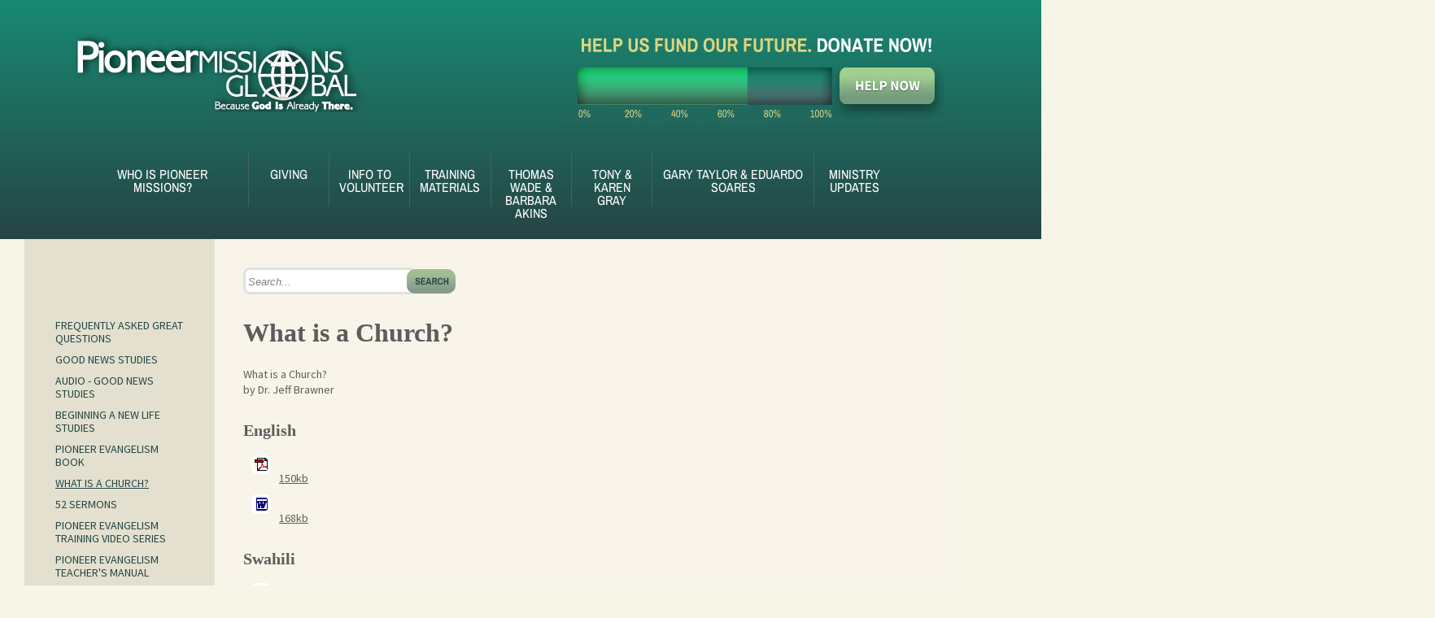

--- FILE ---
content_type: text/html; charset=UTF-8
request_url: https://pioneermissions.org/training-materials/what-is-a-church
body_size: 17502
content:
<!doctype html><!--[if lt IE 7]><html class="nojs ms lt_ie7" lang="en"><![endif]--><!--[if IE 7]><html class="nojs ms ie7" lang="en"><![endif]--><!--[if IE 8]><html class="nojs ms ie8" lang="en"><![endif]--><!--[if gt IE 8]><html class="nojs ms" lang="en"><![endif]--><html lang="en" class="js flexbox canvas canvastext webgl no-touch geolocation postmessage no-websqldatabase indexeddb hashchange history draganddrop websockets rgba hsla multiplebgs backgroundsize borderimage borderradius boxshadow textshadow opacity cssanimations csscolumns cssgradients no-cssreflections csstransforms csstransforms3d csstransitions fontface generatedcontent video audio localstorage sessionstorage webworkers applicationcache svg inlinesvg smil svgclippaths"><head> <meta charset="utf-8"><meta name="viewport" content="width=device-width, initial-scale=1.0, maximum-scale=1.0,shrink-to-fit=no"><!-- Locale --><meta http-equiv="Content-Language" content="en"><!-- To the Future! --><meta http-equiv="X-UA-Compatible" content="IE=edge,chrome=1"><!-- Meta Tags --><meta http-equiv="Content-Type" content="text/html; charset=UTF-8"><meta name="author" content="AppStakk LLC - http://appstakk.com"/><meta name="description" content=""/><meta name="keywords" content=""/><meta property="og:title" content="Pioneer Missions-Because God is Already There | Pioneer Missions" /> <meta property="og:image" content="/files/images/favicon.png" /><meta property="og:description" content="Pioneer Missions-Because God is Already There | Pioneer Missions" /><title> Pioneer Missions-Because God is Already There | Pioneer Missions | WHAT IS A CHURCH?</title><!-- Favicon --><link rel="icon" type="image/x-icon" href="/files/images/favicon.png"><link rel="shortcut icon" type="image/x-icon" href="/files/images/favicon.png"><link rel="apple-touch-icon" href="/files/images/favicon.png"/><script type="text/javascript"> const APPLICATION_URL = "https://pioneermissions.org/training-materials/what-is-a-church"; const APPLICATION_REFERENCE = "default"; const APPLICATION_DOMAIN = "localhost"; const CSRF_TOKEN = "OOIRfWLKPOPPCsU1PDq4GAocisaEnYQsREyOScB1"; const APP_DEBUG = ""; const APP_URL = "http://localhost"; const REQUEST_ROOT = "https://pioneermissions.org"; const REQUEST_ROOT_PATH = ""; const TIMEZONE = "UTC"; const LOCALE = "en"; </script><style type="text/css"> .container { width: 100%; padding-right: 15px; padding-left: 15px; margin-right: auto; margin-left: auto
}
@media (min-width:576px) { .container { max-width: 540px }
}
@media (min-width:768px) { .container { max-width: 720px }
}
@media (min-width:992px) { .container { max-width: 960px } .mobile-header { display: none; }
}
@media (min-width:1200px) { .container { max-width: 1140px }
}
.container-fluid { width: 100%; padding-right: 15px; padding-left: 15px; margin-right: auto; margin-left: auto
}
.row { display: flex; flex-wrap: wrap; margin-right: -15px; margin-left: -15px
}
.no-gutters { margin-right: 0; margin-left: 0
}
.no-gutters>.col,
.no-gutters>[class*=col-] { padding-right: 0; padding-left: 0
}
.col-xl,
.col-xl-auto,
.col-xl-12,
.col-xl-11,
.col-xl-10,
.col-xl-9,
.col-xl-8,
.col-xl-7,
.col-xl-6,
.col-xl-5,
.col-xl-4,
.col-xl-3,
.col-xl-2,
.col-xl-1,
.col-lg,
.col-lg-auto,
.col-lg-12,
.col-lg-11,
.col-lg-10,
.col-lg-9,
.col-lg-8,
.col-lg-7,
.col-lg-6,
.col-lg-5,
.col-lg-4,
.col-lg-3,
.col-lg-2,
.col-lg-1,
.col-md,
.col-md-auto,
.col-md-12,
.col-md-11,
.col-md-10,
.col-md-9,
.col-md-8,
.col-md-7,
.col-md-6,
.col-md-5,
.col-md-4,
.col-md-3,
.col-md-2,
.col-md-1,
.col-sm,
.col-sm-auto,
.col-sm-12,
.col-sm-11,
.col-sm-10,
.col-sm-9,
.col-sm-8,
.col-sm-7,
.col-sm-6,
.col-sm-5,
.col-sm-4,
.col-sm-3,
.col-sm-2,
.col-sm-1,
.col,
.col-auto,
.col-12,
.col-11,
.col-10,
.col-9,
.col-8,
.col-7,
.col-6,
.col-5,
.col-4,
.col-3,
.col-2,
.col-1 { position: relative; width: 100%; padding-right: 15px; padding-left: 15px
}
.col { flex-basis: 0; flex-grow: 1; max-width: 100%
}
.col-auto { flex: 0 0 auto; width: auto; max-width: 100%
}
.col-1 { flex: 0 0 8.3333333333%; max-width: 8.3333333333%
}
.col-2 { flex: 0 0 16.6666666667%; max-width: 16.6666666667%
}
.col-3 { flex: 0 0 25%; max-width: 25%
}
.col-4 { flex: 0 0 33.3333333333%; max-width: 33.3333333333%
}
.col-5 { flex: 0 0 41.6666666667%; max-width: 41.6666666667%
}
.col-6 { flex: 0 0 50%; max-width: 50%
}
.col-7 { flex: 0 0 58.3333333333%; max-width: 58.3333333333%
}
.col-8 { flex: 0 0 66.6666666667%; max-width: 66.6666666667%
}
.col-9 { flex: 0 0 75%; max-width: 75%
}
.col-10 { flex: 0 0 83.3333333333%; max-width: 83.3333333333%
}
.col-11 { flex: 0 0 91.6666666667%; max-width: 91.6666666667%
}
.col-12 { flex: 0 0 100%; max-width: 100%
}
@media (min-width:576px) { .col-sm { flex-basis: 0; flex-grow: 1; max-width: 100% } .col-sm-auto { flex: 0 0 auto; width: auto; max-width: 100% } .col-sm-1 { flex: 0 0 8.3333333333%; max-width: 8.3333333333% } .col-sm-2 { flex: 0 0 16.6666666667%; max-width: 16.6666666667% } .col-sm-3 { flex: 0 0 25%; max-width: 25% } .col-sm-4 { flex: 0 0 33.3333333333%; max-width: 33.3333333333% } .col-sm-5 { flex: 0 0 41.6666666667%; max-width: 41.6666666667% } .col-sm-6 { flex: 0 0 50%; max-width: 50% } .col-sm-7 { flex: 0 0 58.3333333333%; max-width: 58.3333333333% } .col-sm-8 { flex: 0 0 66.6666666667%; max-width: 66.6666666667% } .col-sm-9 { flex: 0 0 75%; max-width: 75% } .col-sm-10 { flex: 0 0 83.3333333333%; max-width: 83.3333333333% } .col-sm-11 { flex: 0 0 91.6666666667%; max-width: 91.6666666667% } .col-sm-12 { flex: 0 0 100%; max-width: 100% }
}
@media (min-width:768px) { .col-md { flex-basis: 0; flex-grow: 1; max-width: 100% } .col-md-auto { flex: 0 0 auto; width: auto; max-width: 100% } .col-md-1 { flex: 0 0 8.3333333333%; max-width: 8.3333333333% } .col-md-2 { flex: 0 0 16.6666666667%; max-width: 16.6666666667% } .col-md-3 { flex: 0 0 25%; max-width: 25% } .col-md-4 { flex: 0 0 33.3333333333%; max-width: 33.3333333333% } .col-md-5 { flex: 0 0 41.6666666667%; max-width: 41.6666666667% } .col-md-6 { flex: 0 0 50%; max-width: 50% } .col-md-7 { flex: 0 0 58.3333333333%; max-width: 58.3333333333% } .col-md-8 { flex: 0 0 66.6666666667%; max-width: 66.6666666667% } .col-md-9 { flex: 0 0 75%; max-width: 75% } .col-md-10 { flex: 0 0 83.3333333333%; max-width: 83.3333333333% } .col-md-11 { flex: 0 0 91.6666666667%; max-width: 91.6666666667% } .col-md-12 { flex: 0 0 100%; max-width: 100% }
}
@media (min-width:768px) { .col-md { flex-basis: 0; flex-grow: 1; max-width: 100% } .col-md-auto { flex: 0 0 auto; width: auto; max-width: 100% } .col-md-1 { flex: 0 0 8.3333333333%; max-width: 8.3333333333% } .col-md-2 { flex: 0 0 16.6666666667%; max-width: 16.6666666667% } .col-md-3 { flex: 0 0 25%; max-width: 25% } .col-md-4 { flex: 0 0 33.3333333333%; max-width: 33.3333333333% } .col-md-5 { flex: 0 0 41.6666666667%; max-width: 41.6666666667% } .col-md-6 { flex: 0 0 50%; max-width: 50% } .col-md-7 { flex: 0 0 58.3333333333%; max-width: 58.3333333333% } .col-md-8 { flex: 0 0 66.6666666667%; max-width: 66.6666666667% } .col-md-9 { flex: 0 0 75%; max-width: 75% } .col-md-10 { flex: 0 0 83.3333333333%; max-width: 83.3333333333% } .col-md-11 { flex: 0 0 91.6666666667%; max-width: 91.6666666667% } .col-md-12 { flex: 0 0 100%; max-width: 100% }
}
@media (min-width:992px) { .col-lg { flex-basis: 0; flex-grow: 1; max-width: 100% } .col-lg-auto { flex: 0 0 auto; width: auto; max-width: 100% } .col-lg-1 { flex: 0 0 8.3333333333%; max-width: 8.3333333333% } .col-lg-2 { flex: 0 0 16.6666666667%; max-width: 16.6666666667% } .col-lg-3 { flex: 0 0 25%; max-width: 25% } .col-lg-4 { flex: 0 0 33.3333333333%; max-width: 33.3333333333% } .col-lg-5 { flex: 0 0 41.6666666667%; max-width: 41.6666666667% } .col-lg-6 { flex: 0 0 50%; max-width: 50% } .col-lg-7 { flex: 0 0 58.3333333333%; max-width: 58.3333333333% } .col-lg-8 { flex: 0 0 66.6666666667%; max-width: 66.6666666667% } .col-lg-9 { flex: 0 0 75%; max-width: 75% } .col-lg-10 { flex: 0 0 83.3333333333%; max-width: 83.3333333333% } .col-lg-11 { flex: 0 0 91.6666666667%; max-width: 91.6666666667% } .col-lg-12 { flex: 0 0 100%; max-width: 100% }
}
@media (min-width:1200px) { .col-xl { flex-basis: 0; flex-grow: 1; max-width: 100% } .col-xl-auto { flex: 0 0 auto; width: auto; max-width: 100% } .col-xl-1 { flex: 0 0 8.3333333333%; max-width: 8.3333333333% } .col-xl-2 { flex: 0 0 16.6666666667%; max-width: 16.6666666667% } .col-xl-3 { flex: 0 0 25%; max-width: 25% } .col-xl-4 { flex: 0 0 33.3333333333%; max-width: 33.3333333333% } .col-xl-5 { flex: 0 0 41.6666666667%; max-width: 41.6666666667% } .col-xl-6 { flex: 0 0 50%; max-width: 50% } .col-xl-7 { flex: 0 0 58.3333333333%; max-width: 58.3333333333% } .col-xl-8 { flex: 0 0 66.6666666667%; max-width: 66.6666666667% } .col-xl-9 { flex: 0 0 75%; max-width: 75% } .col-xl-10 { flex: 0 0 83.3333333333%; max-width: 83.3333333333% } .col-xl-11 { flex: 0 0 91.6666666667%; max-width: 91.6666666667% } .col-xl-12 { flex: 0 0 100%; max-width: 100% }
}
.collapse:not(.show) { display: none
}
.collapsing { position: relative; height: 0; overflow: hidden; transition: height .35s ease
}
@media (prefers-reduced-motion:reduce) { .collapsing { transition: none }
}
.nav { display: flex; flex-wrap: wrap; padding-left: 0; margin-bottom: 0; list-style: none
}
.nav-link { display: block; padding: .5rem 1rem
}
.nav-link:hover,
.nav-link:focus { text-decoration: none
}
.nav-link.disabled { color: #6c757d; pointer-events: none; cursor: default
}
.nav-tabs { border-bottom: 1px solid #dee2e6
}
.nav-tabs .nav-item { margin-bottom: -1px
}
.nav-tabs .nav-link { border: 1px solid transparent; border-top-left-radius: .25rem; border-top-right-radius: .25rem
}
.nav-tabs .nav-link:hover,
.nav-tabs .nav-link:focus { border-color: #e9ecef #e9ecef #dee2e6
}
.nav-tabs .nav-link.disabled { color: #6c757d; background-color: transparent; border-color: transparent
}
.nav-tabs .nav-link.active,
.nav-tabs .nav-item.show .nav-link { color: #495057; background-color: #fff; border-color: #dee2e6 #dee2e6 #fff
}
.nav-tabs .dropdown-menu { margin-top: -1px; border-top-left-radius: 0; border-top-right-radius: 0
}
.nav-pills .nav-link { border-radius: .25rem
}
.nav-pills .nav-link.active,
.nav-pills .show>.nav-link { color: #fff; background-color: #007bff
}
.nav-fill .nav-item { flex: 1 1 auto; text-align: center
}
.nav-justified .nav-item { flex-basis: 0; flex-grow: 1; text-align: center
}
.tab-content>.tab-pane { display: none
}
.tab-content>.active { display: block
}
.navbar { position: relative; display: flex; flex-wrap: wrap; align-items: center; justify-content: space-between; padding: .5rem 1rem
}
.navbar>.container,
.navbar>.container-fluid { display: flex; flex-wrap: wrap; align-items: center; justify-content: space-between
}
.navbar-brand { display: inline-block; padding-top: .3125rem; padding-bottom: .3125rem; margin-right: 1rem; font-size: 1.25rem; line-height: inherit; white-space: nowrap
}
.navbar-brand:hover,
.navbar-brand:focus { text-decoration: none
}
.navbar-nav { display: flex; flex-direction: column; padding-left: 0; margin-bottom: 0; list-style: none
}
.navbar-nav .nav-link { padding-right: 0; padding-left: 0
}
.navbar-nav .dropdown-menu { position: static; float: none
}
.navbar-text { display: inline-block; padding-top: .5rem; padding-bottom: .5rem
}
.navbar-collapse { flex-basis: 100%; flex-grow: 1; align-items: center
}
.navbar-toggler { padding: .25rem .75rem; font-size: 1.25rem; line-height: 1; background-color: transparent; border: 1px solid transparent; border-radius: .25rem
}
.navbar-toggler:hover,
.navbar-toggler:focus { text-decoration: none
}
.navbar-toggler-icon { display: inline-block; width: 1.5em; height: 1.5em; vertical-align: middle; content: ""; background: no-repeat center center; background-size: 100% 100%
}
@media (max-width:575.98px) { .navbar-expand-sm>.container, .navbar-expand-sm>.container-fluid { padding-right: 0; padding-left: 0 }
}
@media (min-width:576px) { .navbar-expand-sm { flex-flow: row nowrap; justify-content: flex-start } .navbar-expand-sm .navbar-nav { flex-direction: row } .navbar-expand-sm .navbar-nav .dropdown-menu { position: absolute } .navbar-expand-sm .navbar-nav .nav-link { padding-right: .5rem; padding-left: .5rem } .navbar-expand-sm>.container, .navbar-expand-sm>.container-fluid { flex-wrap: nowrap } .navbar-expand-sm .navbar-collapse { display: flex !important; flex-basis: auto } .navbar-expand-sm .navbar-toggler { display: none }
}
@media (max-width:767.98px) { .navbar-expand-md>.container, .navbar-expand-md>.container-fluid { padding-right: 0; padding-left: 0 }
}
@media (min-width:768px) { .navbar-expand-md { flex-flow: row nowrap; justify-content: flex-start } .navbar-expand-md .navbar-nav { flex-direction: row } .navbar-expand-md .navbar-nav .dropdown-menu { position: absolute } .navbar-expand-md .navbar-nav .nav-link { padding-right: .5rem; padding-left: .5rem } .navbar-expand-md>.container, .navbar-expand-md>.container-fluid { flex-wrap: nowrap } .navbar-expand-md .navbar-collapse { display: flex !important; flex-basis: auto } .navbar-expand-md .navbar-toggler { display: none }
}
@media (max-width:991.98px) { .navbar-expand-lg>.container, .navbar-expand-lg>.container-fluid { padding-right: 0; padding-left: 0 }
}
@media (min-width:992px) { .navbar-expand-lg { flex-flow: row nowrap; justify-content: flex-start } .navbar-expand-lg .navbar-nav { flex-direction: row } .navbar-expand-lg .navbar-nav .dropdown-menu { position: absolute } .navbar-expand-lg .navbar-nav .nav-link { padding-right: .5rem; padding-left: .5rem } .navbar-expand-lg>.container, .navbar-expand-lg>.container-fluid { flex-wrap: nowrap } .navbar-expand-lg .navbar-collapse { display: flex !important; flex-basis: auto } .navbar-expand-lg .navbar-toggler { display: none }
}
@media (max-width:1199.98px) { .navbar-expand-xl>.container, .navbar-expand-xl>.container-fluid { padding-right: 0; padding-left: 0 }
}
@media (min-width:1200px) { .navbar-expand-xl { flex-flow: row nowrap; justify-content: flex-start } .navbar-expand-xl .navbar-nav { flex-direction: row } .navbar-expand-xl .navbar-nav .dropdown-menu { position: absolute } .navbar-expand-xl .navbar-nav .nav-link { padding-right: .5rem; padding-left: .5rem } .navbar-expand-xl>.container, .navbar-expand-xl>.container-fluid { flex-wrap: nowrap } .navbar-expand-xl .navbar-collapse { display: flex !important; flex-basis: auto } .navbar-expand-xl .navbar-toggler { display: none }
}
.navbar-expand { flex-flow: row nowrap; justify-content: flex-start
}
.navbar-expand>.container,
.navbar-expand>.container-fluid { padding-right: 0; padding-left: 0
}
.navbar-expand .navbar-nav { flex-direction: row
}
.navbar-expand .navbar-nav .dropdown-menu { position: absolute
}
.navbar-expand .navbar-nav .nav-link { padding-right: .5rem; padding-left: .5rem
}
.navbar-expand>.container,
.navbar-expand>.container-fluid { flex-wrap: nowrap
}
.navbar-expand .navbar-collapse { display: flex !important; flex-basis: auto
}
.navbar-expand .navbar-toggler { display: none
}
.navbar-light .navbar-brand { color: rgba(0, 0, 0, .9)
}
.navbar-light .navbar-brand:hover,
.navbar-light .navbar-brand:focus { color: rgba(0, 0, 0, .9)
}
.navbar-light .navbar-nav .nav-link { color: rgba(0, 0, 0, .5)
}
.navbar-light .navbar-nav .nav-link:hover,
.navbar-light .navbar-nav .nav-link:focus { color: rgba(0, 0, 0, .7)
}
.navbar-light .navbar-nav .nav-link.disabled { color: rgba(0, 0, 0, .3)
}
.navbar-light .navbar-nav .show>.nav-link,
.navbar-light .navbar-nav .active>.nav-link,
.navbar-light .navbar-nav .nav-link.show,
.navbar-light .navbar-nav .nav-link.active { color: rgba(0, 0, 0, .9)
}
.navbar-light .navbar-toggler { color: rgba(0, 0, 0, .5); border-color: rgba(0, 0, 0, .1)
}
/* .navbar-light .navbar-toggler-icon { background-image: url("data:image/svg+xml,%3csvg viewBox='0 0 30 30' xmlns='http://www.w3.org/2000/svg'%3e%3cpath stroke='rgb(255,255,255)' stroke-width='2' stroke-linecap='round' stroke-miterlimit='10' d='M4 7h22M4 15h22M4 23h22'/%3e%3c/svg%3e")
} */
.navbar-light .navbar-text { color: rgba(0, 0, 0, .5)
}
.navbar-light .navbar-text a { color: rgba(0, 0, 0, .9)
}
.navbar-light .navbar-text a:hover,
.navbar-light .navbar-text a:focus { color: rgba(0, 0, 0, .9)
}
.navbar-dark .navbar-brand { color: #fff
}
.navbar-dark .navbar-brand:hover,
.navbar-dark .navbar-brand:focus { color: #fff
}
.navbar-dark .navbar-nav .nav-link { color: rgba(255, 255, 255, .5)
}
.navbar-dark .navbar-nav .nav-link:hover,
.navbar-dark .navbar-nav .nav-link:focus { color: rgba(255, 255, 255, .75)
}
.navbar-dark .navbar-nav .nav-link.disabled { color: rgba(255, 255, 255, .25)
}
.navbar-dark .navbar-nav .show>.nav-link,
.navbar-dark .navbar-nav .active>.nav-link,
.navbar-dark .navbar-nav .nav-link.show,
.navbar-dark .navbar-nav .nav-link.active { color: #fff
}
.navbar-dark .navbar-toggler { color: rgba(255, 255, 255, .5); border-color: rgba(255, 255, 255, .1)
}
/* .navbar-dark .navbar-toggler-icon { background-image: url("data:image/svg+xml,%3csvg viewBox='0 0 30 30' xmlns='http://www.w3.org/2000/svg'%3e%3cpath stroke='rgb(255, 255, 255)' stroke-width='2' stroke-linecap='round' stroke-miterlimit='10' d='M4 7h22M4 15h22M4 23h22'/%3e%3c/svg%3e")
} */
.navbar-dark .navbar-text { color: rgba(255, 255, 255, .5)
}
.navbar-dark .navbar-text a { color: #fff
}
.navbar-dark .navbar-text a:hover,
.navbar-dark .navbar-text a:focus { color: #fff
}
.container { min-width: 992px !important
}
#home-header-html p { color: #fff; display: block; font-family: 'Archivo Narrow', sans-serif; font-size: 14px; height: inherit; text-align: right; line-height: 16px; text-align: center
}
#home-header-html { width: 600px; float: right; margin: 20px 0 0
}
#home-vision { float: left; font-family: 'Source Sans Pro', sans-serif; width: 475px
}
#home-vision h2 { color: #5c5c5c; font-size: 32px; font-weight: 600; margin: 0 0 30px
}
#home-vision p { margin-bottom: 25px
}
.training-materials th,
.training-materials tr,
.training-materials td { text-align: center !important; vertical-align: top
}
strong { font-weight: 600
}
.docs { display: flex; flex-direction: row; flex-wrap: wrap
}
.docs>.doc { width: 50%; padding: 0 20px 30px
}
.pm-button { display: block; background-color: #264545; color: #fff; border-radius: 20px; padding: 10px 20px; border: 2px solid #a0d18f; max-width: 170px; font-size: 20px; font-family: "Source Sans Pro", sans-serif; text-align: center; text-decoration: none; margin-top: 10px
}
.pm-home-h3 { font-family: "Source Sans Pro", sans-serif; display: block; font-size: 32px; font-weight: 600; clear: both; color: #5c5c5c; margin-bottom: 12px
} .cf:before,
.cf:after { content: " "; display: table
}
.cf:after { clear: both
}
.cf { *zoom: 1
}
html,
body,
div,
span,
applet,
object,
iframe,
h1,
h2,
h3,
h4,
h5,
h6,
p,
blockquote,
pre,
a,
abbr,
acronym,
address,
big,
cite,
code,
del,
dfn,
em,
img,
ins,
kbd,
q,
s,
samp,
small,
strike,
strong,
sub,
sup,
tt,
var,
b,
u,
i,
center,
dl,
dt,
dd,
ol,
ul,
li,
fieldset,
form,
label,
legend,
table,
caption,
tbody,
tfoot,
thead,
tr,
th,
td,
article,
aside,
canvas,
details,
embed,
figure,
figcaption,
footer,
header,
hgroup,
menu,
nav,
output,
ruby,
section,
summary,
time,
mark,
audio,
video { margin: 0; padding: 0; border: 0; font-size: 100%; font: inherit; vertical-align: baseline
}
article,
aside,
details,
figcaption,
figure,
footer,
header,
hgroup,
menu,
nav,
section { display: block
}
body { line-height: 1
}
ol,
ul { list-style: none
}
blockquote,
q { quotes: none
}
blockquote:before,
blockquote:after { content: ""; content: none
}
q:before,
q:after { content: ""; content: none
}
table { border-collapse: collapse; border-spacing: 0
}
@media print { .site-header, .site-footer, .hero-help, form, .mission-video, .social { display: none }
}
*,
*:before,
*:after { -webkit-box-sizing: border-box; -moz-box-sizing: border-box; box-sizing: border-box
}
::selection,
::-moz-selection { background: #94ca8d
}
.clear { clear: both
}
html.lt-ie8 .main-nav ul li { width: 145px
}
html.lt-ie8 .mission input[type=text] { float: left; margin: -5px 0 0
}
.entry { width: auto; float: left; margin: 35px 0 130px 67px; max-width: 840px
}
.entry h1.headline { font-size: 32px; margin: 9px 0 26px; font-weight: 600; color: #5c5c5c
}
.entry h2 { font-size: 24px; margin: 30px 0 10px; font-weight: 600; color: #5c5c5c
}
.entry h3 { font-size: 20px; margin: 30px 0 10px; font-weight: 600; color: #5c5c5c
}
.entry h4 { font-size: 18px; margin: 30px 0 10px; font-weight: 600; color: #5c5c5c
}
.entry p,
.entry ul,
.entry ol,
.entry dl,
.entry blockquote { font-size: 14px; margin: 0 0 15px; line-height: 1.4em; color: #5c5c5c; font-family: 'Source Sans Pro', sans-serif
}
.entry ul,
.entry ol { padding: 15px 30px 10px 20px; margin-left: 15px; -webkit-border-radius: 7px; -moz-border-radius: 7px; -ms-border-radius: 7px; -o-border-radius: 7px; border-radius: 7px
}
.entry ul li,
.entry ol li { margin: 0 0 5px
}
.entry ul li:before,
.entry ol li:before { content: "»"; font-weight: 900; margin: 0 4px 0 -10px; color: #5c5c5c
}
.entry a { color: #5c5c5c
}
.entry img { max-width: 100%; margin: 10px; border: 4px solid #fff; -webkit-border-radius: 7px; -moz-border-radius: 7px; -ms-border-radius: 7px; -o-border-radius: 7px; border-radius: 7px
}
.entry table { font-size: 13px
}
.entry table th { text-align: right; padding: 10px 8px; border-bottom: 2px solid #5c5c5c
}
.entry table tr td:frist-child { text-align: left
}
.entry table tr td { border-bottom: 1px solid #5c5c5c; padding: 6px 8px; text-align: right
}
.search { float: right; margin: 0 0 31px
}
.search input[type=text] { width: 212px; height: 33px; color: gray; font-style: italic; border: 3px solid #e0e0e0; padding: 1px 0 0 3px; -webkit-border-radius: 8px; -moz-border-radius: 8px; -ms-border-radius: 8px; -o-border-radius: 8px; border-radius: 8px
}
.search input[type=submit] { background: url("/files/images/search.png") no-repeat; width: 60px; height: 30px; border: none; cursor: pointer; margin-left: -15px
}
body { background: #f7f4e8; overflow-x: hidden
}
.container { width: 1280px; margin: 0 auto
}
.site-header { padding: 28px 0 10px 82px; height: auto; background-color: #198973; background-image: -webkit-gradient(linear, left top, left bottom, from(#198973), to(#264545)); background-image: -webkit-linear-gradient(top, #198973, #264545); background-image: -moz-linear-gradient(top, #198973, #264545); background-image: -o-linear-gradient(top, #198973, #264545); background-image: linear-gradient(to bottom, #198973, #264545)
}
.site-header .site-logo { background: url("/files/images/site-logo.png") no-repeat; display: block; width: 499px; height: 103px; margin: 8px 0 15px; float: left
}
.site-header span { float: right; padding: 0 157px 0 0
}
.site-header span a img { filter: alpha(opacity=80); opacity: .8
}
.site-header span a img:hover,
.site-header span a img:focus { filter: alpha(opacity=100); opacity: 1
}
/*.site-header nav { margin-left: -30px
} */
.site-header nav ul { padding-left: 9px
}
.site-header nav ul li { width: 149px; border-right: 1px solid #426363; text-align: center; padding: 21px 12px 0; float: left; height: 69px
}
.site-header nav ul li:first-child { padding-left: 0
}
.site-header nav ul li:last-child { border: none
}
.site-header nav ul li.active { background: #3d7858
}
.site-header nav ul li:hover,
.site-header nav ul li:focus { background: #3d7858
}
.site-header nav ul li a { text-transform: uppercase; text-decoration: none; color: #fff; font-family: 'Archivo Narrow', sans-serif; font-size: 16px; display: block; height: inherit
}
.main { padding-bottom: 40px
}
.hero { border-bottom: 4px solid #fff; -moz-box-shadow: inset 0 0 15px #888; -webkit-box-shadow: inset 0 10px 15px #888; box-shadow: inner 0 0 5px #888; width: 100%; background: url("/files/images/hero-help-home.png") #d7cfb9 no-repeat top center
}
.hero blockquote { text-shadow: 0px 3px 3px rgba(128, 128, 128, .6); font-family: 'Libre Baskerville', serif; color: #264545; font-size: 54px; text-align: center; float: left; padding: 59px 0 0 125px
}
.hero blockquote cite { display: block; font: Arial; font-size: 24px; font-style: italic; margin: 10px 0
}
.hero span { width: 377px; height: 72px; margin: 20px 0 0 120px; display: block; filter: alpha(opacity=80); opacity: .8
}
.hero span:hover,
.hero span:focus { filter: alpha(opacity=100); opacity: 1
}
.home-main { width: inherit; padding: 35px 127px 0 135px
}
.home-main .container { background: url("/files/images/flat-world.png") left 120px no-repeat
}
.home-main form { float: right; margin: 0 0 51px
}
body#home .home-main form { float: left; margin-bottom: 21px; margin-left: 220px
}
.home-main form input[type=text] { width: 212px; height: 33px; color: gray; font-style: italic; border: 3px solid #e0e0e0; padding: 1px 0 0 3px; -webkit-border-radius: 8px; -moz-border-radius: 8px; -ms-border-radius: 8px; -o-border-radius: 8px; border-radius: 8px
}
.home-main form input[type=submit] { background: url("/files/images/search.png") no-repeat; width: 60px; height: 30px; border: none; cursor: pointer; margin-left: -15px
}
#news { float: left; font-family: 'Source Sans Pro', sans-serif; width: 475px
}
#news h2 { color: #5c5c5c; font-size: 32px; font-weight: 600; margin: 0 0 30px
}
.news-teaser { margin: 0 0 30px
}
.news-teaser time { color: #345f5f; font-size: 24px; font-weight: 600
}
.news-teaser h3 { display: inline; color: #5c5c5c; font-size: 24px; margin: 0 0 0 20px
}
.news-teaser h3 a { color: #5c5c5c; text-decoration: none
}
.news-teaser p { font-size: 20px; color: #5c5c5c; line-height: 1.5em; margin: 10px 0 30px; font-family: 'Source Sans Pro', sans-serif; width: 419px; font-size: 16px; font-weight: 400; border-bottom: 1px dashed #5c5c5c; padding: 0 0 20px
}
.news-teaser a.read-more { color: #345f5f; text-decoration: none; font-weight: 400
}
.news-teaser a.read-more:hover,
.news-teaser a.read-more:focus { text-decoration: underline
}
.news-teaser:last-child p { border-bottom: none
}
#home-main-right { float: left; width: 610px; margin: 0 0 0 100px
}
#home-main-right .video { margin: 14px 0 0
}
.mission-vision { font-family: 'Source Sans Pro', sans-serif; float: left; background-image: url("/files/images/drop-shadow.png"); background-position: -5px bottom; background-repeat: no-repeat; width: 1050px; height: 165px; margin-right: 120px
}
.mission-vision div { background: #ede8d3; width: 1050px; padding: 20px 0 30px 30px
}
.mission-vision section { margin: 0 20px 0 0; padding: 0 20px 0 0; color: #5c5c5c; width: 485px; float: left
}
.mission-vision section:first-child { border-right: 1px solid #b0aea6
}
.mission-vision section h3 { font-size: 32px; font-weight: 600; margin: 0 0 10px
}
.mission-vision section p { line-height: 1.2em; font-size: 15px; font-weight: 300
}
.social { display: none; float: right; width: 210px; margin-right: 125px
}
body#home .social { float: left; padding-right: 10px; width: 220px; margin-right: 0
}
.social a { background: url("/files/images/social.png") no-repeat; display: block; width: 49px; height: 34px; float: left; display: inline-table; filter: alpha(opacity=80); opacity: .8
}
.social a.fb { background-position: 0 0
}
.social a.tw { background-position: -49px 0
}
.social a.gp { background-position: -100px 0
}
.social a.yt { background-position: -149 0
}
.social a:hover,
.social a:focus { filter: alpha(opacity=100); opacity: 1
}
.site-footer { color: #fff; font-family: 'Source Sans Pro', sans-serif; background: url("/files/images/site-footer.jpg") #20685d repeat-x; padding: 38px 0 40px 139px
}
.site-footer a { color: #fff; text-decoration: none
}
.site-footer a:hover,
.site-footer a:focus { color: #94ca8d
}
.site-footer .site-logo-foot { background: url("/files/images/site-logo-foot.png") no-repeat; width: 321px; height: 58px; display: block; float: left; filter: alpha(opacity=80); opacity: .8
}
.site-footer .site-logo-foot:hover,
.site-footer .site-logo-foot:focus { filter: alpha(opacity=100); opacity: 1
}
.site-footer span { float: left; font-size: 14px; line-height: 1.3em; display: block; margin: 0 0 37px; font-weight: 400
}
.site-footer address { line-height: 1.4em; font-size: 14px; font-weight: 400
}
.site-footer address i { font-style: italic; font-weight: 100
}
.site-footer small { float: right; padding: 50px 270px 0 0; display: block; font-style: italic; font-size: 14px; font-weight: 400
}
.footer-nav { float: none; padding: 0
}
.footer-nav ul { float: left; margin: 0 40px 0 0
}
.footer-nav ul li { border-bottom: 1px solid #479e8d; margin: 0 0 10px; padding: 0 0 3px; width: 160px
}
.footer-nav ul li a { text-transform: uppercase; display: block; font-size: 14px
}
.inner-main { background: url("/files/images/inner-main.jpg") 30px top repeat-y; padding-bottom: 40px
}
.sidebar ul li.current>a { text-decoration: underline
}
.sidebar { float: left; width: 232px; margin: 98px 0 0
}
.sidebar ul { padding: 0 0 0 34px
}
.sidebar ul li { margin-bottom: 10px
}
.sidebar ul li a { color: #264545; text-transform: uppercase; font-family: 'Source Sans Pro', sans-serif; font-size: 14px; text-decoration: none
}
.sidebar ul li a:hover,
.sidebar ul li a:focus { text-decoration: underline
}
.sidebar ul li ul li a { font-size: 12px
}
.site-footer .site-logo-foot { background-size: 90%; height: 80px
}
.site-header .site-logo { background-size: 75%; height: 110px; margin-top: 0
}
#home-header-html { margin: 12px 0 0
}
#home-header-html-m { visibility: hidden
}
#home-main-right { float: left; width: auto; margin: 0; max-width: 610px
}
.sidebar-m { visibility: collapse
}
@media (max-width:992px) { .site-header .site-logo { background: none; display: block; width: 499px; height: 103px; margin: 8px 0 15px; float: left } .desktop-header { display: none; } .mobile-header { padding: 25px 0; } .mobile-row { display: flex; flex-direction: row; justify-content: center; align-content: center; } .mobile-logo { display: flex; align-items: center; max-width: 75%; } .mobile-logo img { width: 100%; } .mobile-nav-icon { display: flex; align-items: center; } #home-header-html { visibility: collapse } #home-header-html-m { visibility: inherit } #home-main-right { float: left; width: auto; margin: auto } #home-vision { width: auto } html { overflow-x: hidden } nav div a img { width: 75%; display: block; margin: 30px auto } nav button { position: absolute; right: 0; margin-bottom: 30px; z-index: 100 } body#home .home-main form { float: left; margin-bottom: 21px; margin-left: auto } iframe { width: 100% } .hero { border-bottom: 4px solid #fff; -moz-box-shadow: inset 0 0 15px #888; -webkit-box-shadow: inset 0 10px 15px #888; box-shadow: inner 0 0 5px #888; width: 100%; background: url("/files/images/hero-help-home.png") #d7cfb9 no-repeat top right } .hero blockquote { text-shadow: 0px 3px 3px rgba(128, 128, 128, .6); font-family: 'Libre Baskerville', serif; color: #264545; font-size: 20px; text-align: right; float: right; padding: 59px 50px 0 0 } .hero span { width: 377px; height: 72px; margin: 0 auto; display: block; filter: alpha(opacity=80); opacity: .8 } .site-header { padding: 10px; height: auto; background-color: #198973; background-image: -webkit-gradient(linear, left top, left bottom, from(#198973), to(#264545)); background-image: -webkit-linear-gradient(top, #198973, #264545); background-image: -moz-linear-gradient(top, #198973, #264545); background-image: -o-linear-gradient(top, #198973, #264545); background-image: linear-gradient(to bottom, #198973, #264545) } .site-header .site-logo { display: block; width: 100%; height: 103px; margin: 8px 0 15px; float: left } .custom a img { width: 100% } .site-header nav ul li { width: auto; border-right: none; text-align: center; padding: 21px 12px 0; float: none; height: auto } .site-header span { float: right; padding: 0 } .site-footer { color: #fff; font-family: 'Source Sans Pro', sans-serif; background: url("/files/images/site-footer.jpg") #20685d repeat-x; padding: 20px; text-align: center } .site-footer small { float: none; padding: 50px 0 0; display: block; font-style: italic; font-size: 14px; font-weight: 400 } .site-footer .footer-nav { margin: 20px 25% } .home-main { width: inherit; padding: 20px } .img-responsive { width: 100% } .sidebar { visibility: collapse } .sidebar-m { visibility: visible } .pm-home-h3 { font-family: "Source Sans Pro", sans-serif; display: block; font-size: 24px; font-weight: 600; clear: both; color: #5c5c5c; margin-bottom: 12px } .entry { width: auto; float: none; margin: 35px; max-width: 840px }
}
@media (max-width:768px) { .site-header nav ul li { text-align: center }
}
@font-face { font-family: 'Archivo Narrow'; font-style: normal; font-weight: 400; src: url(https://fonts.gstatic.com/s/archivonarrow/v21/tss5ApVBdCYD5Q7hcxTE1ArZ0Zz8oY2KRmwvKhhvLFG6rHmsJCQ.woff2) format('woff2'); unicode-range: U+0102-0103, U+0110-0111, U+0128-0129, U+0168-0169, U+01A0-01A1, U+01AF-01B0, U+1EA0-1EF9, U+20AB
}
@font-face { font-family: 'Archivo Narrow'; font-style: normal; font-weight: 400; src: url(https://fonts.gstatic.com/s/archivonarrow/v21/tss5ApVBdCYD5Q7hcxTE1ArZ0Zz8oY2KRmwvKhhvLFG6rXmsJCQ.woff2) format('woff2'); unicode-range: U+0100-024F, U+0259, U+1E00-1EFF, U+2020, U+20A0-20AB, U+20AD-20CF, U+2113, U+2C60-2C7F, U+A720-A7FF
}
@font-face { font-family: 'Archivo Narrow'; font-style: normal; font-weight: 400; src: url(https://fonts.gstatic.com/s/archivonarrow/v21/tss5ApVBdCYD5Q7hcxTE1ArZ0Zz8oY2KRmwvKhhvLFG6o3ms.woff2) format('woff2'); unicode-range: U+0000-00FF, U+0131, U+0152-0153, U+02BB-02BC, U+02C6, U+02DA, U+02DC, U+2000-206F, U+2074, U+20AC, U+2122, U+2191, U+2193, U+2212, U+2215, U+FEFF, U+FFFD
}
@font-face { font-family: 'Libre Baskerville'; font-style: normal; font-weight: 400; src: url(https://fonts.gstatic.com/s/librebaskerville/v13/kmKnZrc3Hgbbcjq75U4uslyuy4kn0qNXaxMICA.woff2) format('woff2'); unicode-range: U+0100-024F, U+0259, U+1E00-1EFF, U+2020, U+20A0-20AB, U+20AD-20CF, U+2113, U+2C60-2C7F, U+A720-A7FF
}
@font-face { font-family: 'Libre Baskerville'; font-style: normal; font-weight: 400; src: url(https://fonts.gstatic.com/s/librebaskerville/v13/kmKnZrc3Hgbbcjq75U4uslyuy4kn0qNZaxM.woff2) format('woff2'); unicode-range: U+0000-00FF, U+0131, U+0152-0153, U+02BB-02BC, U+02C6, U+02DA, U+02DC, U+2000-206F, U+2074, U+20AC, U+2122, U+2191, U+2193, U+2212, U+2215, U+FEFF, U+FFFD
}
@font-face { font-family: 'Source Sans Pro'; font-style: normal; font-weight: 200; src: url(https://fonts.gstatic.com/s/sourcesanspro/v19/6xKydSBYKcSV-LCoeQqfX1RYOo3i94_wmhduz8A.woff2) format('woff2'); unicode-range: U+0460-052F, U+1C80-1C88, U+20B4, U+2DE0-2DFF, U+A640-A69F, U+FE2E-FE2F
}
@font-face { font-family: 'Source Sans Pro'; font-style: normal; font-weight: 200; src: url(https://fonts.gstatic.com/s/sourcesanspro/v19/6xKydSBYKcSV-LCoeQqfX1RYOo3i94_wkxduz8A.woff2) format('woff2'); unicode-range: U+0400-045F, U+0490-0491, U+04B0-04B1, U+2116
}
@font-face { font-family: 'Source Sans Pro'; font-style: normal; font-weight: 200; src: url(https://fonts.gstatic.com/s/sourcesanspro/v19/6xKydSBYKcSV-LCoeQqfX1RYOo3i94_wmxduz8A.woff2) format('woff2'); unicode-range: U+1F00-1FFF
}
@font-face { font-family: 'Source Sans Pro'; font-style: normal; font-weight: 200; src: url(https://fonts.gstatic.com/s/sourcesanspro/v19/6xKydSBYKcSV-LCoeQqfX1RYOo3i94_wlBduz8A.woff2) format('woff2'); unicode-range: U+0370-03FF
}
@font-face { font-family: 'Source Sans Pro'; font-style: normal; font-weight: 200; src: url(https://fonts.gstatic.com/s/sourcesanspro/v19/6xKydSBYKcSV-LCoeQqfX1RYOo3i94_wmBduz8A.woff2) format('woff2'); unicode-range: U+0102-0103, U+0110-0111, U+0128-0129, U+0168-0169, U+01A0-01A1, U+01AF-01B0, U+1EA0-1EF9, U+20AB
}
@font-face { font-family: 'Source Sans Pro'; font-style: normal; font-weight: 200; src: url(https://fonts.gstatic.com/s/sourcesanspro/v19/6xKydSBYKcSV-LCoeQqfX1RYOo3i94_wmRduz8A.woff2) format('woff2'); unicode-range: U+0100-024F, U+0259, U+1E00-1EFF, U+2020, U+20A0-20AB, U+20AD-20CF, U+2113, U+2C60-2C7F, U+A720-A7FF
}
@font-face { font-family: 'Source Sans Pro'; font-style: normal; font-weight: 200; src: url(https://fonts.gstatic.com/s/sourcesanspro/v19/6xKydSBYKcSV-LCoeQqfX1RYOo3i94_wlxdu.woff2) format('woff2'); unicode-range: U+0000-00FF, U+0131, U+0152-0153, U+02BB-02BC, U+02C6, U+02DA, U+02DC, U+2000-206F, U+2074, U+20AC, U+2122, U+2191, U+2193, U+2212, U+2215, U+FEFF, U+FFFD
}
@font-face { font-family: 'Source Sans Pro'; font-style: normal; font-weight: 400; src: url(https://fonts.gstatic.com/s/sourcesanspro/v19/6xK3dSBYKcSV-LCoeQqfX1RYOo3qNa7lqDY.woff2) format('woff2'); unicode-range: U+0460-052F, U+1C80-1C88, U+20B4, U+2DE0-2DFF, U+A640-A69F, U+FE2E-FE2F
}
@font-face { font-family: 'Source Sans Pro'; font-style: normal; font-weight: 400; src: url(https://fonts.gstatic.com/s/sourcesanspro/v19/6xK3dSBYKcSV-LCoeQqfX1RYOo3qPK7lqDY.woff2) format('woff2'); unicode-range: U+0400-045F, U+0490-0491, U+04B0-04B1, U+2116
}
@font-face { font-family: 'Source Sans Pro'; font-style: normal; font-weight: 400; src: url(https://fonts.gstatic.com/s/sourcesanspro/v19/6xK3dSBYKcSV-LCoeQqfX1RYOo3qNK7lqDY.woff2) format('woff2'); unicode-range: U+1F00-1FFF
}
@font-face { font-family: 'Source Sans Pro'; font-style: normal; font-weight: 400; src: url(https://fonts.gstatic.com/s/sourcesanspro/v19/6xK3dSBYKcSV-LCoeQqfX1RYOo3qO67lqDY.woff2) format('woff2'); unicode-range: U+0370-03FF
}
@font-face { font-family: 'Source Sans Pro'; font-style: normal; font-weight: 400; src: url(https://fonts.gstatic.com/s/sourcesanspro/v19/6xK3dSBYKcSV-LCoeQqfX1RYOo3qN67lqDY.woff2) format('woff2'); unicode-range: U+0102-0103, U+0110-0111, U+0128-0129, U+0168-0169, U+01A0-01A1, U+01AF-01B0, U+1EA0-1EF9, U+20AB
}
@font-face { font-family: 'Source Sans Pro'; font-style: normal; font-weight: 400; src: url(https://fonts.gstatic.com/s/sourcesanspro/v19/6xK3dSBYKcSV-LCoeQqfX1RYOo3qNq7lqDY.woff2) format('woff2'); unicode-range: U+0100-024F, U+0259, U+1E00-1EFF, U+2020, U+20A0-20AB, U+20AD-20CF, U+2113, U+2C60-2C7F, U+A720-A7FF
}
@font-face { font-family: 'Source Sans Pro'; font-style: normal; font-weight: 400; src: url(https://fonts.gstatic.com/s/sourcesanspro/v19/6xK3dSBYKcSV-LCoeQqfX1RYOo3qOK7l.woff2) format('woff2'); unicode-range: U+0000-00FF, U+0131, U+0152-0153, U+02BB-02BC, U+02C6, U+02DA, U+02DC, U+2000-206F, U+2074, U+20AC, U+2122, U+2191, U+2193, U+2212, U+2215, U+FEFF, U+FFFD
}
@font-face { font-family: 'Roboto'; font-style: normal; font-weight: 400; src: url(//fonts.gstatic.com/s/roboto/v18/KFOmCnqEu92Fr1Mu72xKOzY.woff2)format('woff2'); unicode-range: U+0460-052F, U+1C80-1C88, U+20B4, U+2DE0-2DFF, U+A640-A69F, U+FE2E-FE2F
}
@font-face { font-family: 'Roboto'; font-style: normal; font-weight: 400; src: url(//fonts.gstatic.com/s/roboto/v18/KFOmCnqEu92Fr1Mu5mxKOzY.woff2)format('woff2'); unicode-range: U+0400-045F, U+0490-0491, U+04B0-04B1, U+2116
}
@font-face { font-family: 'Roboto'; font-style: normal; font-weight: 400; src: url(//fonts.gstatic.com/s/roboto/v18/KFOmCnqEu92Fr1Mu7mxKOzY.woff2)format('woff2'); unicode-range: U+1F00-1FFF
}
@font-face { font-family: 'Roboto'; font-style: normal; font-weight: 400; src: url(//fonts.gstatic.com/s/roboto/v18/KFOmCnqEu92Fr1Mu4WxKOzY.woff2)format('woff2'); unicode-range: U+0370-03FF
}
@font-face { font-family: 'Roboto'; font-style: normal; font-weight: 400; src: url(//fonts.gstatic.com/s/roboto/v18/KFOmCnqEu92Fr1Mu7WxKOzY.woff2)format('woff2'); unicode-range: U+0102-0103, U+0110-0111, U+0128-0129, U+0168-0169, U+01A0-01A1, U+01AF-01B0, U+1EA0-1EF9, U+20AB
}
@font-face { font-family: 'Roboto'; font-style: normal; font-weight: 400; src: url(//fonts.gstatic.com/s/roboto/v18/KFOmCnqEu92Fr1Mu7GxKOzY.woff2)format('woff2'); unicode-range: U+0100-024F, U+0259, U+1E00-1EFF, U+2020, U+20A0-20AB, U+20AD-20CF, U+2113, U+2C60-2C7F, U+A720-A7FF
}
@font-face { font-family: 'Roboto'; font-style: normal; font-weight: 400; src: url(//fonts.gstatic.com/s/roboto/v18/KFOmCnqEu92Fr1Mu4mxK.woff2)format('woff2'); unicode-range: U+0000-00FF, U+0131, U+0152-0153, U+02BB-02BC, U+02C6, U+02DA, U+02DC, U+2000-206F, U+2074, U+20AC, U+2122, U+2191, U+2193, U+2212, U+2215, U+FEFF, U+FFFD
}</style><!-- Other Stuff! --><style type="text/css">.navbar-toggler-icon {	background-image: url("data:image/svg+xml,%3csvg viewBox='0 0 30 30' xmlns='http://www.w3.org/2000/svg'%3e%3cpath stroke='rgb(255, 255, 255)' stroke-width='2' stroke-linecap='round' stroke-miterlimit='10' d='M4 7h22M4 15h22M4 23h22'/%3e%3c/svg%3e") !important;	}</style><!-- Google tag (gtag.js) --><script async src="https://www.googletagmanager.com/gtag/js?id=G-8CT5QHSVEP"></script><script> window.dataLayer = window.dataLayer || []; function gtag(){dataLayer.push(arguments);} gtag('js', new Date()); gtag('config', 'G-8CT5QHSVEP');</script></head><body id="home"><header class="site-header"><div class="desktop-header"> <div class="row"> <h1 class="col-md-6"><a class="site-logo" href="/"></a></h1> <div id="home-header-html" style="margin: 12px 0 0 0" class="col-md-6"> <div class="custom"> <a href="https://pioneer-missions-global.revv.co/pioneer-missions-global-donations" target="_blank"><img src="/files/images/donate-now.png"></a> </div> </div> </div> <nav class="navbar navbar-light navbar-expand-lg main-nav clear"><button class="navbar-toggler collapsed" type="button" data-toggle="collapse" data-target="#navbarSupportedContent" aria-controls="navbarSupportedContent" aria-expanded="false" aria-label="Toggle navigation"> <span class="navbar-toggler-icon"></span> </button> <div class="cf navbar-collapse collapse" id="navbarSupportedContent"> <ul class="navbar-nav mr-auto" > <li class=" col-md-2"> <a href="https://pioneermissions.org/our-mission" target="_self" class=" " > Who is Pioneer Missions? </a> </li> <li class=" col-md-1"> <a href="https://pioneermissions.org/giving" target="_self" class=" " > Giving </a> </li> <li class=" col-md-1"> <a href="https://pioneermissions.org/info-to-volunteer" target="_self" class=" " > Info to Volunteer </a> </li> <li class=" selected col-md-1"> <a href="https://pioneermissions.org/training-materials" target="_self" class=" " > Training Materials </a> </li> <li class=" col-md-1"> <a href="https://pioneermissions.org/thomas-wade-barbara-akins" target="_self" class=" " > Thomas Wade & Barbara Akins </a> </li> <li class=" col-md-1"> <a href="https://pioneermissions.org/tony-karen-gray" target="_self" class=" " > Tony & Karen Gray </a> </li> <li class=" col-md-2"> <a href="https://pioneermissions.org/gary-taylor-eduardo-soares" target="_self" class=" " > Gary Taylor & Eduardo Soares </a> </li> <li class=" col-md-1"> <a href="https://pioneermissions.org/ministry-updates" target="_self" class=" " > Ministry Updates </a> </li> </ul> <a id="home-header-html-m" href="https://pioneer-missions-global.revv.co/pioneer-missions-global-donations" target="_blank"><img src="/files/images/donate-now.png"></a> </div></nav></div><div class="mobile-header"> <div class="mobile-row"> <div class="mobile-logo"> <a class="site-logo" href="/"><img src="https://pioneermissions.org/files/images/site-logo.png"></a> </div> <div class="mobile-nav-icon"> <button class="navbar-toggler collapsed" type="button" data-toggle="collapse" data-target="#navbarSupportedContent" aria-controls="navbarSupportedContent" aria-expanded="false" aria-label="Toggle navigation"> <span class="navbar-toggler-icon"></span> </button> </div> </div> <nav class="navbar navbar-light navbar-expand-lg main-nav clear"> <div class="cf navbar-collapse collapse" id="navbarSupportedContent"> <ul class="navbar-nav mr-auto" > <li class=" col-md-2"> <a href="https://pioneermissions.org/our-mission" target="_self" class=" " > Who is Pioneer Missions? </a> </li> <li class=" col-md-1"> <a href="https://pioneermissions.org/giving" target="_self" class=" " > Giving </a> </li> <li class=" col-md-1"> <a href="https://pioneermissions.org/info-to-volunteer" target="_self" class=" " > Info to Volunteer </a> </li> <li class=" selected col-md-1"> <a href="https://pioneermissions.org/training-materials" target="_self" class=" " > Training Materials </a> </li> <li class=" col-md-1"> <a href="https://pioneermissions.org/thomas-wade-barbara-akins" target="_self" class=" " > Thomas Wade & Barbara Akins </a> </li> <li class=" col-md-1"> <a href="https://pioneermissions.org/tony-karen-gray" target="_self" class=" " > Tony & Karen Gray </a> </li> <li class=" col-md-2"> <a href="https://pioneermissions.org/gary-taylor-eduardo-soares" target="_self" class=" " > Gary Taylor & Eduardo Soares </a> </li> <li class=" col-md-1"> <a href="https://pioneermissions.org/ministry-updates" target="_self" class=" " > Ministry Updates </a> </li> </ul> <a id="home-header-html-m" href="https://pioneer-missions-global.revv.co/pioneer-missions-global-donations" target="_blank"><img src="/files/images/donate-now.png"></a> </div> </nav></div></header><main id="main"> <div class="container-xl"> <style>strong {	font-family: Times!important;	font-weight: 600!important;	}</style><div class="container-xl page cf"><section class="inner-main cf"><div class="sidebar"><ul class="cf"> <ul class="nav menu"> <li class="item-241"><a href="/training-materials/frequently-asked-great-questions">Frequently Asked Great Questions</a></li> <li class="item-211"><a href="/training-materials/good-news-studies">Good News Studies</a></li> <li class="item-209"><a href="/training-materials/audio-good-news-studies">Audio - Good News Studies</a></li> <li class="item-212"><a href="/training-materials/beginning-a-new-life-studies">Beginning a New Life Studies</a> </li> <li class="item-210"><a href="/training-materials/pioneer-evangelism-book">Pioneer Evangelism Book</a></li> <li class="item-213 current active"><a href="/training-materials/what-is-a-church">What is a Church? </a></li> <li class="item-214"><a href="/training-materials/52-sermons">52 Sermons</a></li> <li class="item-215"><a href="/training-materials/training-video-series">Pioneer Evangelism Training Video Series</a></li> <li class="item-216"><a href="/training-materials/teacher-s-manual">Pioneer Evangelism Teacher's Manual</a></li> <li class="item-217"><a href="/training-materials/gospel-of-john-studies">Gospel of John Studies</a></li> <li class="item-218"><a href="/training-materials/be-a-24-7-christian">Be a 24/7 Christian</a></li> <li class="item-232"><a href="/training-materials/pioneer-missions-global-bible-school-materials">Pioneer Missions Global Bible School Materials</a></li> <li class="item-233"><a href="/training-materials/sharing-your-faith-with-muslims">Sharing Your Faith with Muslims</a></li> <li class="item-234"><a href="/training-materials/simple-messages-of-revelations">Simple Messages of Revelations</a></li> <li class="item-238"><a href="/training-materials/bible-doctrine">Bible Doctrine</a></li><li class="item-239"><a href="/training-materials/what-god-says-about-witchcraft">What God Says About Witchcraft</a></li><li class="item-240"><a href="/training-materials/house-church">House Church</a></li> </ul></ul></div><article class="entry"><form id="search_form" action="/search" method="post" class="search" style="float:right !important"> <input name="searchword" id="mod-search-searchword" maxlength="20" class="inputbox search-query" type="text" size="20" value="Search..." onblur="if (this.value=='Search...') this.value='';" onfocus="if (this.value=='Search...') this.value='';"> <input id="submitter" type="submit" value=" "> </form><div class=""><h1 class="headline clear">What is a Church? </h1><p>What is a Church? <br>by Dr. Jeff Brawner</p><h3>English</h3><p><a target="_blank" href="/files/documents/what-is-a-church.pdf"><img src="/files/images/icon_PDF.gif" border="0" vspace="3" hspace="3">150kb</a><br><a target="_blank" href="/files/documents/what-is-a-church.doc"> <img src="/files/images/icon_msword.gif" border="0" vspace="3" hspace="3">168kb</a></p><h3>Swahili</h3><p><a target="_blank" href="/files/documents/what-is-a-church-swahili.pdf"><img src="/files/images/icon_PDF.gif" border="0" vspace="3" hspace="3">232kb</a><br> <a target="_blank" href="/files/documents/what-is-a-church-swahili.doc"><img src="/files/images/icon_msword.gif" border="0" vspace="3" hspace="3">240kb</a></p><h3>English</h3><p><a target="_blank" href="/files/documents/what-is-a-church-swahili.pdf"><img src="/files/images/icon_PDF.gif" border="0" vspace="3" hspace="3">193kb</a></p></div> </article><div class="sidebar sidebar-m"><ul class="cf"> <ul class="nav menu"> <li class="item-241"><a href="/training-materials/frequently-asked-great-questions">Frequently Asked Great Questions</a></li> <li class="item-211"><a href="/training-materials/good-news-studies">Good News Studies</a></li> <li class="item-209"><a href="/training-materials/audio-good-news-studies">Audio - Good News Studies</a></li> <li class="item-212"><a href="/training-materials/beginning-a-new-life-studies">Beginning a New Life Studies</a> </li> <li class="item-210"><a href="/training-materials/pioneer-evangelism-book">Pioneer Evangelism Book</a></li> <li class="item-213 current active"><a href="/training-materials/what-is-a-church">What is a Church? </a></li> <li class="item-214"><a href="/training-materials/52-sermons">52 Sermons</a></li> <li class="item-215"><a href="/training-materials/training-video-series">Pioneer Evangelism Training Video Series</a></li> <li class="item-216"><a href="/training-materials/teacher-s-manual">Pioneer Evangelism Teacher's Manual</a></li> <li class="item-217"><a href="/training-materials/gospel-of-john-studies">Gospel of John Studies</a></li> <li class="item-218"><a href="/training-materials/be-a-24-7-christian">Be a 24/7 Christian</a></li> <li class="item-232"><a href="/training-materials/pioneer-missions-global-bible-school-materials">Pioneer Missions Global Bible School Materials</a></li> <li class="item-233"><a href="/training-materials/sharing-your-faith-with-muslims">Sharing Your Faith with Muslims</a></li> <li class="item-234"><a href="/training-materials/simple-messages-of-revelations">Simple Messages of Revelations</a></li> <li class="item-238"><a href="/training-materials/bible-doctrine">Bible Doctrine</a></li><li class="item-239"><a href="/training-materials/what-god-says-about-witchcraft">What God Says About Witchcraft</a></li><li class="item-240"><a href="/training-materials/house-church">House Church</a></li> </ul></ul></div><div class="social clear"><a class="fb" href="https://www.facebook.com/PioneerMissions" target="_blank"></a><a class="tw" href="https://twitter.com/pioneermissions" target="_blank"></a><a class="gp" href="#"></a><a class="yt" href="#"></a></div></section></div> </div></main><footer class="site-footer cf"><div class="container-xl"> <div class="row"> <div class="col-md-6 col-sm-12"><a class="site-logo-foot" href="#"></a></div> <div class="col-md-6 col-sm-12"><div class="footer-nav cf"> <ul class="nav" > <li class=" nav-item "> <a href="https://pioneermissions.org/our-mission" target="_self" class="nav-link " > Our Mission </a> </li> <li class=" nav-item "> <a href="https://pioneermissions.org/giving" target="_self" class="nav-link " > Giving </a> </li> <li class=" nav-item "> <a href="https://pioneermissions.org/info-to-volunteer" target="_self" class="nav-link " > Volunteer </a> </li> <li class=" nav-item "> <a href="https://pioneermissions.org/thomas-wade-barbara-akins" target="_self" class="nav-link " > Brazil </a> </li> <li class=" nav-item "> <a href="https://pioneermissions.org/thomas-wade-barbara-akins" target="_self" class="nav-link " > Global </a> </li> </ul></div></div> <div class="col-md-6 col-sm-12"> <address class="clear"> 2574 Christmasville Cove<br> Suite H, Jackson, TN 38305<br> Jackson, TN 38305-3697<br> <i>Phone:</i> (731) 668-1893<br> <i>Fax:</i> (731) 668-3940<br> <i>Email:</i> <a href="/cdn-cgi/l/email-protection#204d57415252454e60474154494e564553540e434f4d"><span class="__cf_email__" data-cfemail="c3aeb4a2b1b1a6ad83a4a2b7aaadb5a6b0b7eda0acae">[email&#160;protected]</span></a><br> <i>Email:</i> <a href="/cdn-cgi/l/email-protection#d8acafb9b3b1b6eaeb98bfb5b9b1b4f6bbb7b5"><span class="__cf_email__" data-cfemail="c9bdbea8a2a0a7fbfa89aea4a8a0a5e7aaa6a4">[email&#160;protected]</span></a> </address> </div> <div class="col-12"> <small>Site by: <a href="http://younger-associates.com" target="_blank">Younger Associates</a></small> </div> </div><!--<span class="clear">Sally Blanton<br>Pioneer Missions Secretary</span>--></div></footer><script data-cfasync="false" src="/cdn-cgi/scripts/5c5dd728/cloudflare-static/email-decode.min.js"></script><script src="//ajax.googleapis.com/ajax/libs/jquery/1.9.1/jquery.min.js"></script><script>window.jQuery || document.write('<script src="/js/vendor/jquery-1.9.1.min.js"><\/script>')</script><script src="/app/default/assets/public/themelive.js?v=1675362354"></script><script> /* input[text] blur */ var el = $('input[type=text], textarea'); el.focus(function (e) { e.target.value == e.target.defaultValue && (e.target.value = '') }); el.blur(function (e) { e.target.value == '' && (e.target.value = e.target.defaultValue) });</script><script type="text/javascript"> </script><style type="text/css"> @charset "UTF-8";
/*! * Font Awesome 4.7.0 by @davegandy - http://fontawesome.io - @fontawesome * License - http://fontawesome.io/license (Font: SIL OFL 1.1, CSS: MIT License) */
/* FONT PATH * -------------------------- */
@font-face { font-family: "FontAwesome"; src: url('/app/default/assets/anomaly/icon-field_type/resources/fonts/fontawesome/fontawesome-webfont.eot?v=1648141621'); src: url('/app/default/assets/anomaly/icon-field_type/resources/fonts/fontawesome/fontawesome-webfont.eot?v=1648141621#iefix') format("embedded-opentype"), url('/app/default/assets/anomaly/icon-field_type/resources/fonts/fontawesome/fontawesome-webfont.woff2?v=1648141621') format("woff2"), url('/app/default/assets/anomaly/icon-field_type/resources/fonts/fontawesome/fontawesome-webfont.woff?v=1648141621') format("woff"), url('/app/default/assets/anomaly/icon-field_type/resources/fonts/fontawesome/fontawesome-webfont.ttf?v=1648141621') format("truetype"), url('/app/default/assets/anomaly/icon-field_type/resources/fonts/fontawesome/fontawesome-webfont.svg?v=1648141621#fontawesomeregular') format("svg"); font-weight: normal; font-style: normal;
}
.fa { display: inline-block; font: normal normal normal 16px/1 FontAwesome; font-size: inherit; text-rendering: auto; -webkit-font-smoothing: antialiased; -moz-osx-font-smoothing: grayscale;
}
/* makes the font 33% larger relative to the icon container */
.fa-lg { font-size: 1.3333333333em; line-height: 0.75em; vertical-align: -15%;
}
.fa-2x { font-size: 2em;
}
.fa-3x { font-size: 3em;
}
.fa-4x { font-size: 4em;
}
.fa-5x { font-size: 5em;
}
.fa-fw { width: 1.2857142857em; text-align: center;
}
.fa-ul { padding-left: 0; margin-left: 2.1428571429em; list-style-type: none;
}
.fa-ul > li { position: relative;
}
.fa-li { position: absolute; left: -2.1428571429em; width: 2.1428571429em; top: 0.1428571429em; text-align: center;
}
.fa-li.fa-lg { left: -1.8571428571em;
}
.fa-border { padding: 0.2em 0.25em 0.15em; border: solid 0.08em #eee; border-radius: 0.1em;
}
.fa-pull-left { float: left;
}
.fa-pull-right { float: right;
}
.fa.fa-pull-left { margin-right: 0.3em;
}
.fa.fa-pull-right { margin-left: 0.3em;
}
/* Deprecated as of 4.4.0 */
.pull-right { float: right;
}
.pull-left { float: left;
}
.fa.pull-left { margin-right: 0.3em;
}
.fa.pull-right { margin-left: 0.3em;
}
.fa-spin { -webkit-animation: fa-spin 2s infinite linear; animation: fa-spin 2s infinite linear;
}
.fa-pulse { -webkit-animation: fa-spin 1s infinite steps(8); animation: fa-spin 1s infinite steps(8);
}
@-webkit-keyframes fa-spin { 0% { -webkit-transform: rotate(0deg); transform: rotate(0deg); } 100% { -webkit-transform: rotate(359deg); transform: rotate(359deg); }
}
@keyframes fa-spin { 0% { -webkit-transform: rotate(0deg); transform: rotate(0deg); } 100% { -webkit-transform: rotate(359deg); transform: rotate(359deg); }
}
.fa-rotate-90 { -ms-filter: "progid:DXImageTransform.Microsoft.BasicImage(rotation=1)"; -webkit-transform: rotate(90deg); transform: rotate(90deg);
}
.fa-rotate-180 { -ms-filter: "progid:DXImageTransform.Microsoft.BasicImage(rotation=2)"; -webkit-transform: rotate(180deg); transform: rotate(180deg);
}
.fa-rotate-270 { -ms-filter: "progid:DXImageTransform.Microsoft.BasicImage(rotation=3)"; -webkit-transform: rotate(270deg); transform: rotate(270deg);
}
.fa-flip-horizontal { -ms-filter: "progid:DXImageTransform.Microsoft.BasicImage(rotation=0, mirror=1)"; -webkit-transform: scale(-1, 1); transform: scale(-1, 1);
}
.fa-flip-vertical { -ms-filter: "progid:DXImageTransform.Microsoft.BasicImage(rotation=2, mirror=1)"; -webkit-transform: scale(1, -1); transform: scale(1, -1);
}
:root .fa-rotate-90,
:root .fa-rotate-180,
:root .fa-rotate-270,
:root .fa-flip-horizontal,
:root .fa-flip-vertical { -webkit-filter: none; filter: none;
}
.fa-stack { position: relative; display: inline-block; width: 2em; height: 2em; line-height: 2em; vertical-align: middle;
}
.fa-stack-1x, .fa-stack-2x { position: absolute; left: 0; width: 100%; text-align: center;
}
.fa-stack-1x { line-height: inherit;
}
.fa-stack-2x { font-size: 2em;
}
.fa-inverse { color: #fff;
}
/* Font Awesome uses the Unicode Private Use Area (PUA) to ensure screen readers do not read off random characters that represent icons */
.fa-glass:before { content: "\F000";
}
.fa-music:before { content: "\F001";
}
.fa-search:before { content: "\F002";
}
.fa-envelope-o:before { content: "\F003";
}
.fa-heart:before { content: "\F004";
}
.fa-star:before { content: "\F005";
}
.fa-star-o:before { content: "\F006";
}
.fa-user:before { content: "\F007";
}
.fa-film:before { content: "\F008";
}
.fa-th-large:before { content: "\F009";
}
.fa-th:before { content: "\F00A";
}
.fa-th-list:before { content: "\F00B";
}
.fa-check:before { content: "\F00C";
}
.fa-remove:before,
.fa-close:before,
.fa-times:before { content: "\F00D";
}
.fa-search-plus:before { content: "\F00E";
}
.fa-search-minus:before { content: "\F010";
}
.fa-power-off:before { content: "\F011";
}
.fa-signal:before { content: "\F012";
}
.fa-gear:before,
.fa-cog:before { content: "\F013";
}
.fa-trash-o:before { content: "\F014";
}
.fa-home:before { content: "\F015";
}
.fa-file-o:before { content: "\F016";
}
.fa-clock-o:before { content: "\F017";
}
.fa-road:before { content: "\F018";
}
.fa-download:before { content: "\F019";
}
.fa-arrow-circle-o-down:before { content: "\F01A";
}
.fa-arrow-circle-o-up:before { content: "\F01B";
}
.fa-inbox:before { content: "\F01C";
}
.fa-play-circle-o:before { content: "\F01D";
}
.fa-rotate-right:before,
.fa-repeat:before { content: "\F01E";
}
.fa-refresh:before { content: "\F021";
}
.fa-list-alt:before { content: "\F022";
}
.fa-lock:before { content: "\F023";
}
.fa-flag:before { content: "\F024";
}
.fa-headphones:before { content: "\F025";
}
.fa-volume-off:before { content: "\F026";
}
.fa-volume-down:before { content: "\F027";
}
.fa-volume-up:before { content: "\F028";
}
.fa-qrcode:before { content: "\F029";
}
.fa-barcode:before { content: "\F02A";
}
.fa-tag:before { content: "\F02B";
}
.fa-tags:before { content: "\F02C";
}
.fa-book:before { content: "\F02D";
}
.fa-bookmark:before { content: "\F02E";
}
.fa-print:before { content: "\F02F";
}
.fa-camera:before { content: "\F030";
}
.fa-font:before { content: "\F031";
}
.fa-bold:before { content: "\F032";
}
.fa-italic:before { content: "\F033";
}
.fa-text-height:before { content: "\F034";
}
.fa-text-width:before { content: "\F035";
}
.fa-align-left:before { content: "\F036";
}
.fa-align-center:before { content: "\F037";
}
.fa-align-right:before { content: "\F038";
}
.fa-align-justify:before { content: "\F039";
}
.fa-list:before { content: "\F03A";
}
.fa-dedent:before,
.fa-outdent:before { content: "\F03B";
}
.fa-indent:before { content: "\F03C";
}
.fa-video-camera:before { content: "\F03D";
}
.fa-photo:before,
.fa-image:before,
.fa-picture-o:before { content: "\F03E";
}
.fa-pencil:before { content: "\F040";
}
.fa-map-marker:before { content: "\F041";
}
.fa-adjust:before { content: "\F042";
}
.fa-tint:before { content: "\F043";
}
.fa-edit:before,
.fa-pencil-square-o:before { content: "\F044";
}
.fa-share-square-o:before { content: "\F045";
}
.fa-check-square-o:before { content: "\F046";
}
.fa-arrows:before { content: "\F047";
}
.fa-step-backward:before { content: "\F048";
}
.fa-fast-backward:before { content: "\F049";
}
.fa-backward:before { content: "\F04A";
}
.fa-play:before { content: "\F04B";
}
.fa-pause:before { content: "\F04C";
}
.fa-stop:before { content: "\F04D";
}
.fa-forward:before { content: "\F04E";
}
.fa-fast-forward:before { content: "\F050";
}
.fa-step-forward:before { content: "\F051";
}
.fa-eject:before { content: "\F052";
}
.fa-chevron-left:before { content: "\F053";
}
.fa-chevron-right:before { content: "\F054";
}
.fa-plus-circle:before { content: "\F055";
}
.fa-minus-circle:before { content: "\F056";
}
.fa-times-circle:before { content: "\F057";
}
.fa-check-circle:before { content: "\F058";
}
.fa-question-circle:before { content: "\F059";
}
.fa-info-circle:before { content: "\F05A";
}
.fa-crosshairs:before { content: "\F05B";
}
.fa-times-circle-o:before { content: "\F05C";
}
.fa-check-circle-o:before { content: "\F05D";
}
.fa-ban:before { content: "\F05E";
}
.fa-arrow-left:before { content: "\F060";
}
.fa-arrow-right:before { content: "\F061";
}
.fa-arrow-up:before { content: "\F062";
}
.fa-arrow-down:before { content: "\F063";
}
.fa-mail-forward:before,
.fa-share:before { content: "\F064";
}
.fa-expand:before { content: "\F065";
}
.fa-compress:before { content: "\F066";
}
.fa-plus:before { content: "\F067";
}
.fa-minus:before { content: "\F068";
}
.fa-asterisk:before { content: "\F069";
}
.fa-exclamation-circle:before { content: "\F06A";
}
.fa-gift:before { content: "\F06B";
}
.fa-leaf:before { content: "\F06C";
}
.fa-fire:before { content: "\F06D";
}
.fa-eye:before { content: "\F06E";
}
.fa-eye-slash:before { content: "\F070";
}
.fa-warning:before,
.fa-exclamation-triangle:before { content: "\F071";
}
.fa-plane:before { content: "\F072";
}
.fa-calendar:before { content: "\F073";
}
.fa-random:before { content: "\F074";
}
.fa-comment:before { content: "\F075";
}
.fa-magnet:before { content: "\F076";
}
.fa-chevron-up:before { content: "\F077";
}
.fa-chevron-down:before { content: "\F078";
}
.fa-retweet:before { content: "\F079";
}
.fa-shopping-cart:before { content: "\F07A";
}
.fa-folder:before { content: "\F07B";
}
.fa-folder-open:before { content: "\F07C";
}
.fa-arrows-v:before { content: "\F07D";
}
.fa-arrows-h:before { content: "\F07E";
}
.fa-bar-chart-o:before,
.fa-bar-chart:before { content: "\F080";
}
.fa-twitter-square:before { content: "\F081";
}
.fa-facebook-square:before { content: "\F082";
}
.fa-camera-retro:before { content: "\F083";
}
.fa-key:before { content: "\F084";
}
.fa-gears:before,
.fa-cogs:before { content: "\F085";
}
.fa-comments:before { content: "\F086";
}
.fa-thumbs-o-up:before { content: "\F087";
}
.fa-thumbs-o-down:before { content: "\F088";
}
.fa-star-half:before { content: "\F089";
}
.fa-heart-o:before { content: "\F08A";
}
.fa-sign-out:before { content: "\F08B";
}
.fa-linkedin-square:before { content: "\F08C";
}
.fa-thumb-tack:before { content: "\F08D";
}
.fa-external-link:before { content: "\F08E";
}
.fa-sign-in:before { content: "\F090";
}
.fa-trophy:before { content: "\F091";
}
.fa-github-square:before { content: "\F092";
}
.fa-upload:before { content: "\F093";
}
.fa-lemon-o:before { content: "\F094";
}
.fa-phone:before { content: "\F095";
}
.fa-square-o:before { content: "\F096";
}
.fa-bookmark-o:before { content: "\F097";
}
.fa-phone-square:before { content: "\F098";
}
.fa-twitter:before { content: "\F099";
}
.fa-facebook-f:before,
.fa-facebook:before { content: "\F09A";
}
.fa-github:before { content: "\F09B";
}
.fa-unlock:before { content: "\F09C";
}
.fa-credit-card:before { content: "\F09D";
}
.fa-feed:before,
.fa-rss:before { content: "\F09E";
}
.fa-hdd-o:before { content: "\F0A0";
}
.fa-bullhorn:before { content: "\F0A1";
}
.fa-bell:before { content: "\F0F3";
}
.fa-certificate:before { content: "\F0A3";
}
.fa-hand-o-right:before { content: "\F0A4";
}
.fa-hand-o-left:before { content: "\F0A5";
}
.fa-hand-o-up:before { content: "\F0A6";
}
.fa-hand-o-down:before { content: "\F0A7";
}
.fa-arrow-circle-left:before { content: "\F0A8";
}
.fa-arrow-circle-right:before { content: "\F0A9";
}
.fa-arrow-circle-up:before { content: "\F0AA";
}
.fa-arrow-circle-down:before { content: "\F0AB";
}
.fa-globe:before { content: "\F0AC";
}
.fa-wrench:before { content: "\F0AD";
}
.fa-tasks:before { content: "\F0AE";
}
.fa-filter:before { content: "\F0B0";
}
.fa-briefcase:before { content: "\F0B1";
}
.fa-arrows-alt:before { content: "\F0B2";
}
.fa-group:before,
.fa-users:before { content: "\F0C0";
}
.fa-chain:before,
.fa-link:before { content: "\F0C1";
}
.fa-cloud:before { content: "\F0C2";
}
.fa-flask:before { content: "\F0C3";
}
.fa-cut:before,
.fa-scissors:before { content: "\F0C4";
}
.fa-copy:before,
.fa-files-o:before { content: "\F0C5";
}
.fa-paperclip:before { content: "\F0C6";
}
.fa-save:before,
.fa-floppy-o:before { content: "\F0C7";
}
.fa-square:before { content: "\F0C8";
}
.fa-navicon:before,
.fa-reorder:before,
.fa-bars:before { content: "\F0C9";
}
.fa-list-ul:before { content: "\F0CA";
}
.fa-list-ol:before { content: "\F0CB";
}
.fa-strikethrough:before { content: "\F0CC";
}
.fa-underline:before { content: "\F0CD";
}
.fa-table:before { content: "\F0CE";
}
.fa-magic:before { content: "\F0D0";
}
.fa-truck:before { content: "\F0D1";
}
.fa-pinterest:before { content: "\F0D2";
}
.fa-pinterest-square:before { content: "\F0D3";
}
.fa-google-plus-square:before { content: "\F0D4";
}
.fa-google-plus:before { content: "\F0D5";
}
.fa-money:before { content: "\F0D6";
}
.fa-caret-down:before { content: "\F0D7";
}
.fa-caret-up:before { content: "\F0D8";
}
.fa-caret-left:before { content: "\F0D9";
}
.fa-caret-right:before { content: "\F0DA";
}
.fa-columns:before { content: "\F0DB";
}
.fa-unsorted:before,
.fa-sort:before { content: "\F0DC";
}
.fa-sort-down:before,
.fa-sort-desc:before { content: "\F0DD";
}
.fa-sort-up:before,
.fa-sort-asc:before { content: "\F0DE";
}
.fa-envelope:before { content: "\F0E0";
}
.fa-linkedin:before { content: "\F0E1";
}
.fa-rotate-left:before,
.fa-undo:before { content: "\F0E2";
}
.fa-legal:before,
.fa-gavel:before { content: "\F0E3";
}
.fa-dashboard:before,
.fa-tachometer:before { content: "\F0E4";
}
.fa-comment-o:before { content: "\F0E5";
}
.fa-comments-o:before { content: "\F0E6";
}
.fa-flash:before,
.fa-bolt:before { content: "\F0E7";
}
.fa-sitemap:before { content: "\F0E8";
}
.fa-umbrella:before { content: "\F0E9";
}
.fa-paste:before,
.fa-clipboard:before { content: "\F0EA";
}
.fa-lightbulb-o:before { content: "\F0EB";
}
.fa-exchange:before { content: "\F0EC";
}
.fa-cloud-download:before { content: "\F0ED";
}
.fa-cloud-upload:before { content: "\F0EE";
}
.fa-user-md:before { content: "\F0F0";
}
.fa-stethoscope:before { content: "\F0F1";
}
.fa-suitcase:before { content: "\F0F2";
}
.fa-bell-o:before { content: "\F0A2";
}
.fa-coffee:before { content: "\F0F4";
}
.fa-cutlery:before { content: "\F0F5";
}
.fa-file-text-o:before { content: "\F0F6";
}
.fa-building-o:before { content: "\F0F7";
}
.fa-hospital-o:before { content: "\F0F8";
}
.fa-ambulance:before { content: "\F0F9";
}
.fa-medkit:before { content: "\F0FA";
}
.fa-fighter-jet:before { content: "\F0FB";
}
.fa-beer:before { content: "\F0FC";
}
.fa-h-square:before { content: "\F0FD";
}
.fa-plus-square:before { content: "\F0FE";
}
.fa-angle-double-left:before { content: "\F100";
}
.fa-angle-double-right:before { content: "\F101";
}
.fa-angle-double-up:before { content: "\F102";
}
.fa-angle-double-down:before { content: "\F103";
}
.fa-angle-left:before { content: "\F104";
}
.fa-angle-right:before { content: "\F105";
}
.fa-angle-up:before { content: "\F106";
}
.fa-angle-down:before { content: "\F107";
}
.fa-desktop:before { content: "\F108";
}
.fa-laptop:before { content: "\F109";
}
.fa-tablet:before { content: "\F10A";
}
.fa-mobile-phone:before,
.fa-mobile:before { content: "\F10B";
}
.fa-circle-o:before { content: "\F10C";
}
.fa-quote-left:before { content: "\F10D";
}
.fa-quote-right:before { content: "\F10E";
}
.fa-spinner:before { content: "\F110";
}
.fa-circle:before { content: "\F111";
}
.fa-mail-reply:before,
.fa-reply:before { content: "\F112";
}
.fa-github-alt:before { content: "\F113";
}
.fa-folder-o:before { content: "\F114";
}
.fa-folder-open-o:before { content: "\F115";
}
.fa-smile-o:before { content: "\F118";
}
.fa-frown-o:before { content: "\F119";
}
.fa-meh-o:before { content: "\F11A";
}
.fa-gamepad:before { content: "\F11B";
}
.fa-keyboard-o:before { content: "\F11C";
}
.fa-flag-o:before { content: "\F11D";
}
.fa-flag-checkered:before { content: "\F11E";
}
.fa-terminal:before { content: "\F120";
}
.fa-code:before { content: "\F121";
}
.fa-mail-reply-all:before,
.fa-reply-all:before { content: "\F122";
}
.fa-star-half-empty:before,
.fa-star-half-full:before,
.fa-star-half-o:before { content: "\F123";
}
.fa-location-arrow:before { content: "\F124";
}
.fa-crop:before { content: "\F125";
}
.fa-code-fork:before { content: "\F126";
}
.fa-unlink:before,
.fa-chain-broken:before { content: "\F127";
}
.fa-question:before { content: "\F128";
}
.fa-info:before { content: "\F129";
}
.fa-exclamation:before { content: "\F12A";
}
.fa-superscript:before { content: "\F12B";
}
.fa-subscript:before { content: "\F12C";
}
.fa-eraser:before { content: "\F12D";
}
.fa-puzzle-piece:before { content: "\F12E";
}
.fa-microphone:before { content: "\F130";
}
.fa-microphone-slash:before { content: "\F131";
}
.fa-shield:before { content: "\F132";
}
.fa-calendar-o:before { content: "\F133";
}
.fa-fire-extinguisher:before { content: "\F134";
}
.fa-rocket:before { content: "\F135";
}
.fa-maxcdn:before { content: "\F136";
}
.fa-chevron-circle-left:before { content: "\F137";
}
.fa-chevron-circle-right:before { content: "\F138";
}
.fa-chevron-circle-up:before { content: "\F139";
}
.fa-chevron-circle-down:before { content: "\F13A";
}
.fa-html5:before { content: "\F13B";
}
.fa-css3:before { content: "\F13C";
}
.fa-anchor:before { content: "\F13D";
}
.fa-unlock-alt:before { content: "\F13E";
}
.fa-bullseye:before { content: "\F140";
}
.fa-ellipsis-h:before { content: "\F141";
}
.fa-ellipsis-v:before { content: "\F142";
}
.fa-rss-square:before { content: "\F143";
}
.fa-play-circle:before { content: "\F144";
}
.fa-ticket:before { content: "\F145";
}
.fa-minus-square:before { content: "\F146";
}
.fa-minus-square-o:before { content: "\F147";
}
.fa-level-up:before { content: "\F148";
}
.fa-level-down:before { content: "\F149";
}
.fa-check-square:before { content: "\F14A";
}
.fa-pencil-square:before { content: "\F14B";
}
.fa-external-link-square:before { content: "\F14C";
}
.fa-share-square:before { content: "\F14D";
}
.fa-compass:before { content: "\F14E";
}
.fa-toggle-down:before,
.fa-caret-square-o-down:before { content: "\F150";
}
.fa-toggle-up:before,
.fa-caret-square-o-up:before { content: "\F151";
}
.fa-toggle-right:before,
.fa-caret-square-o-right:before { content: "\F152";
}
.fa-euro:before,
.fa-eur:before { content: "\F153";
}
.fa-gbp:before { content: "\F154";
}
.fa-dollar:before,
.fa-usd:before { content: "\F155";
}
.fa-rupee:before,
.fa-inr:before { content: "\F156";
}
.fa-cny:before,
.fa-rmb:before,
.fa-yen:before,
.fa-jpy:before { content: "\F157";
}
.fa-ruble:before,
.fa-rouble:before,
.fa-rub:before { content: "\F158";
}
.fa-won:before,
.fa-krw:before { content: "\F159";
}
.fa-bitcoin:before,
.fa-btc:before { content: "\F15A";
}
.fa-file:before { content: "\F15B";
}
.fa-file-text:before { content: "\F15C";
}
.fa-sort-alpha-asc:before { content: "\F15D";
}
.fa-sort-alpha-desc:before { content: "\F15E";
}
.fa-sort-amount-asc:before { content: "\F160";
}
.fa-sort-amount-desc:before { content: "\F161";
}
.fa-sort-numeric-asc:before { content: "\F162";
}
.fa-sort-numeric-desc:before { content: "\F163";
}
.fa-thumbs-up:before { content: "\F164";
}
.fa-thumbs-down:before { content: "\F165";
}
.fa-youtube-square:before { content: "\F166";
}
.fa-youtube:before { content: "\F167";
}
.fa-xing:before { content: "\F168";
}
.fa-xing-square:before { content: "\F169";
}
.fa-youtube-play:before { content: "\F16A";
}
.fa-dropbox:before { content: "\F16B";
}
.fa-stack-overflow:before { content: "\F16C";
}
.fa-instagram:before { content: "\F16D";
}
.fa-flickr:before { content: "\F16E";
}
.fa-adn:before { content: "\F170";
}
.fa-bitbucket:before { content: "\F171";
}
.fa-bitbucket-square:before { content: "\F172";
}
.fa-tumblr:before { content: "\F173";
}
.fa-tumblr-square:before { content: "\F174";
}
.fa-long-arrow-down:before { content: "\F175";
}
.fa-long-arrow-up:before { content: "\F176";
}
.fa-long-arrow-left:before { content: "\F177";
}
.fa-long-arrow-right:before { content: "\F178";
}
.fa-apple:before { content: "\F179";
}
.fa-windows:before { content: "\F17A";
}
.fa-android:before { content: "\F17B";
}
.fa-linux:before { content: "\F17C";
}
.fa-dribbble:before { content: "\F17D";
}
.fa-skype:before { content: "\F17E";
}
.fa-foursquare:before { content: "\F180";
}
.fa-trello:before { content: "\F181";
}
.fa-female:before { content: "\F182";
}
.fa-male:before { content: "\F183";
}
.fa-gittip:before,
.fa-gratipay:before { content: "\F184";
}
.fa-sun-o:before { content: "\F185";
}
.fa-moon-o:before { content: "\F186";
}
.fa-archive:before { content: "\F187";
}
.fa-bug:before { content: "\F188";
}
.fa-vk:before { content: "\F189";
}
.fa-weibo:before { content: "\F18A";
}
.fa-renren:before { content: "\F18B";
}
.fa-pagelines:before { content: "\F18C";
}
.fa-stack-exchange:before { content: "\F18D";
}
.fa-arrow-circle-o-right:before { content: "\F18E";
}
.fa-arrow-circle-o-left:before { content: "\F190";
}
.fa-toggle-left:before,
.fa-caret-square-o-left:before { content: "\F191";
}
.fa-dot-circle-o:before { content: "\F192";
}
.fa-wheelchair:before { content: "\F193";
}
.fa-vimeo-square:before { content: "\F194";
}
.fa-turkish-lira:before,
.fa-try:before { content: "\F195";
}
.fa-plus-square-o:before { content: "\F196";
}
.fa-space-shuttle:before { content: "\F197";
}
.fa-slack:before { content: "\F198";
}
.fa-envelope-square:before { content: "\F199";
}
.fa-wordpress:before { content: "\F19A";
}
.fa-openid:before { content: "\F19B";
}
.fa-institution:before,
.fa-bank:before,
.fa-university:before { content: "\F19C";
}
.fa-mortar-board:before,
.fa-graduation-cap:before { content: "\F19D";
}
.fa-yahoo:before { content: "\F19E";
}
.fa-google:before { content: "\F1A0";
}
.fa-reddit:before { content: "\F1A1";
}
.fa-reddit-square:before { content: "\F1A2";
}
.fa-stumbleupon-circle:before { content: "\F1A3";
}
.fa-stumbleupon:before { content: "\F1A4";
}
.fa-delicious:before { content: "\F1A5";
}
.fa-digg:before { content: "\F1A6";
}
.fa-pied-piper-pp:before { content: "\F1A7";
}
.fa-pied-piper-alt:before { content: "\F1A8";
}
.fa-drupal:before { content: "\F1A9";
}
.fa-joomla:before { content: "\F1AA";
}
.fa-language:before { content: "\F1AB";
}
.fa-fax:before { content: "\F1AC";
}
.fa-building:before { content: "\F1AD";
}
.fa-child:before { content: "\F1AE";
}
.fa-paw:before { content: "\F1B0";
}
.fa-spoon:before { content: "\F1B1";
}
.fa-cube:before { content: "\F1B2";
}
.fa-cubes:before { content: "\F1B3";
}
.fa-behance:before { content: "\F1B4";
}
.fa-behance-square:before { content: "\F1B5";
}
.fa-steam:before { content: "\F1B6";
}
.fa-steam-square:before { content: "\F1B7";
}
.fa-recycle:before { content: "\F1B8";
}
.fa-automobile:before,
.fa-car:before { content: "\F1B9";
}
.fa-cab:before,
.fa-taxi:before { content: "\F1BA";
}
.fa-tree:before { content: "\F1BB";
}
.fa-spotify:before { content: "\F1BC";
}
.fa-deviantart:before { content: "\F1BD";
}
.fa-soundcloud:before { content: "\F1BE";
}
.fa-database:before { content: "\F1C0";
}
.fa-file-pdf-o:before { content: "\F1C1";
}
.fa-file-word-o:before { content: "\F1C2";
}
.fa-file-excel-o:before { content: "\F1C3";
}
.fa-file-powerpoint-o:before { content: "\F1C4";
}
.fa-file-photo-o:before,
.fa-file-picture-o:before,
.fa-file-image-o:before { content: "\F1C5";
}
.fa-file-zip-o:before,
.fa-file-archive-o:before { content: "\F1C6";
}
.fa-file-sound-o:before,
.fa-file-audio-o:before { content: "\F1C7";
}
.fa-file-movie-o:before,
.fa-file-video-o:before { content: "\F1C8";
}
.fa-file-code-o:before { content: "\F1C9";
}
.fa-vine:before { content: "\F1CA";
}
.fa-codepen:before { content: "\F1CB";
}
.fa-jsfiddle:before { content: "\F1CC";
}
.fa-life-bouy:before,
.fa-life-buoy:before,
.fa-life-saver:before,
.fa-support:before,
.fa-life-ring:before { content: "\F1CD";
}
.fa-circle-o-notch:before { content: "\F1CE";
}
.fa-ra:before,
.fa-resistance:before,
.fa-rebel:before { content: "\F1D0";
}
.fa-ge:before,
.fa-empire:before { content: "\F1D1";
}
.fa-git-square:before { content: "\F1D2";
}
.fa-git:before { content: "\F1D3";
}
.fa-y-combinator-square:before,
.fa-yc-square:before,
.fa-hacker-news:before { content: "\F1D4";
}
.fa-tencent-weibo:before { content: "\F1D5";
}
.fa-qq:before { content: "\F1D6";
}
.fa-wechat:before,
.fa-weixin:before { content: "\F1D7";
}
.fa-send:before,
.fa-paper-plane:before { content: "\F1D8";
}
.fa-send-o:before,
.fa-paper-plane-o:before { content: "\F1D9";
}
.fa-history:before { content: "\F1DA";
}
.fa-circle-thin:before { content: "\F1DB";
}
.fa-header:before { content: "\F1DC";
}
.fa-paragraph:before { content: "\F1DD";
}
.fa-sliders:before { content: "\F1DE";
}
.fa-share-alt:before { content: "\F1E0";
}
.fa-share-alt-square:before { content: "\F1E1";
}
.fa-bomb:before { content: "\F1E2";
}
.fa-soccer-ball-o:before,
.fa-futbol-o:before { content: "\F1E3";
}
.fa-tty:before { content: "\F1E4";
}
.fa-binoculars:before { content: "\F1E5";
}
.fa-plug:before { content: "\F1E6";
}
.fa-slideshare:before { content: "\F1E7";
}
.fa-twitch:before { content: "\F1E8";
}
.fa-yelp:before { content: "\F1E9";
}
.fa-newspaper-o:before { content: "\F1EA";
}
.fa-wifi:before { content: "\F1EB";
}
.fa-calculator:before { content: "\F1EC";
}
.fa-paypal:before { content: "\F1ED";
}
.fa-google-wallet:before { content: "\F1EE";
}
.fa-cc-visa:before { content: "\F1F0";
}
.fa-cc-mastercard:before { content: "\F1F1";
}
.fa-cc-discover:before { content: "\F1F2";
}
.fa-cc-amex:before { content: "\F1F3";
}
.fa-cc-paypal:before { content: "\F1F4";
}
.fa-cc-stripe:before { content: "\F1F5";
}
.fa-bell-slash:before { content: "\F1F6";
}
.fa-bell-slash-o:before { content: "\F1F7";
}
.fa-trash:before { content: "\F1F8";
}
.fa-copyright:before { content: "\F1F9";
}
.fa-at:before { content: "\F1FA";
}
.fa-eyedropper:before { content: "\F1FB";
}
.fa-paint-brush:before { content: "\F1FC";
}
.fa-birthday-cake:before { content: "\F1FD";
}
.fa-area-chart:before { content: "\F1FE";
}
.fa-pie-chart:before { content: "\F200";
}
.fa-line-chart:before { content: "\F201";
}
.fa-lastfm:before { content: "\F202";
}
.fa-lastfm-square:before { content: "\F203";
}
.fa-toggle-off:before { content: "\F204";
}
.fa-toggle-on:before { content: "\F205";
}
.fa-bicycle:before { content: "\F206";
}
.fa-bus:before { content: "\F207";
}
.fa-ioxhost:before { content: "\F208";
}
.fa-angellist:before { content: "\F209";
}
.fa-cc:before { content: "\F20A";
}
.fa-shekel:before,
.fa-sheqel:before,
.fa-ils:before { content: "\F20B";
}
.fa-meanpath:before { content: "\F20C";
}
.fa-buysellads:before { content: "\F20D";
}
.fa-connectdevelop:before { content: "\F20E";
}
.fa-dashcube:before { content: "\F210";
}
.fa-forumbee:before { content: "\F211";
}
.fa-leanpub:before { content: "\F212";
}
.fa-sellsy:before { content: "\F213";
}
.fa-shirtsinbulk:before { content: "\F214";
}
.fa-simplybuilt:before { content: "\F215";
}
.fa-skyatlas:before { content: "\F216";
}
.fa-cart-plus:before { content: "\F217";
}
.fa-cart-arrow-down:before { content: "\F218";
}
.fa-diamond:before { content: "\F219";
}
.fa-ship:before { content: "\F21A";
}
.fa-user-secret:before { content: "\F21B";
}
.fa-motorcycle:before { content: "\F21C";
}
.fa-street-view:before { content: "\F21D";
}
.fa-heartbeat:before { content: "\F21E";
}
.fa-venus:before { content: "\F221";
}
.fa-mars:before { content: "\F222";
}
.fa-mercury:before { content: "\F223";
}
.fa-intersex:before,
.fa-transgender:before { content: "\F224";
}
.fa-transgender-alt:before { content: "\F225";
}
.fa-venus-double:before { content: "\F226";
}
.fa-mars-double:before { content: "\F227";
}
.fa-venus-mars:before { content: "\F228";
}
.fa-mars-stroke:before { content: "\F229";
}
.fa-mars-stroke-v:before { content: "\F22A";
}
.fa-mars-stroke-h:before { content: "\F22B";
}
.fa-neuter:before { content: "\F22C";
}
.fa-genderless:before { content: "\F22D";
}
.fa-facebook-official:before { content: "\F230";
}
.fa-pinterest-p:before { content: "\F231";
}
.fa-whatsapp:before { content: "\F232";
}
.fa-server:before { content: "\F233";
}
.fa-user-plus:before { content: "\F234";
}
.fa-user-times:before { content: "\F235";
}
.fa-hotel:before,
.fa-bed:before { content: "\F236";
}
.fa-viacoin:before { content: "\F237";
}
.fa-train:before { content: "\F238";
}
.fa-subway:before { content: "\F239";
}
.fa-medium:before { content: "\F23A";
}
.fa-yc:before,
.fa-y-combinator:before { content: "\F23B";
}
.fa-optin-monster:before { content: "\F23C";
}
.fa-opencart:before { content: "\F23D";
}
.fa-expeditedssl:before { content: "\F23E";
}
.fa-battery-4:before,
.fa-battery:before,
.fa-battery-full:before { content: "\F240";
}
.fa-battery-3:before,
.fa-battery-three-quarters:before { content: "\F241";
}
.fa-battery-2:before,
.fa-battery-half:before { content: "\F242";
}
.fa-battery-1:before,
.fa-battery-quarter:before { content: "\F243";
}
.fa-battery-0:before,
.fa-battery-empty:before { content: "\F244";
}
.fa-mouse-pointer:before { content: "\F245";
}
.fa-i-cursor:before { content: "\F246";
}
.fa-object-group:before { content: "\F247";
}
.fa-object-ungroup:before { content: "\F248";
}
.fa-sticky-note:before { content: "\F249";
}
.fa-sticky-note-o:before { content: "\F24A";
}
.fa-cc-jcb:before { content: "\F24B";
}
.fa-cc-diners-club:before { content: "\F24C";
}
.fa-clone:before { content: "\F24D";
}
.fa-balance-scale:before { content: "\F24E";
}
.fa-hourglass-o:before { content: "\F250";
}
.fa-hourglass-1:before,
.fa-hourglass-start:before { content: "\F251";
}
.fa-hourglass-2:before,
.fa-hourglass-half:before { content: "\F252";
}
.fa-hourglass-3:before,
.fa-hourglass-end:before { content: "\F253";
}
.fa-hourglass:before { content: "\F254";
}
.fa-hand-grab-o:before,
.fa-hand-rock-o:before { content: "\F255";
}
.fa-hand-stop-o:before,
.fa-hand-paper-o:before { content: "\F256";
}
.fa-hand-scissors-o:before { content: "\F257";
}
.fa-hand-lizard-o:before { content: "\F258";
}
.fa-hand-spock-o:before { content: "\F259";
}
.fa-hand-pointer-o:before { content: "\F25A";
}
.fa-hand-peace-o:before { content: "\F25B";
}
.fa-trademark:before { content: "\F25C";
}
.fa-registered:before { content: "\F25D";
}
.fa-creative-commons:before { content: "\F25E";
}
.fa-gg:before { content: "\F260";
}
.fa-gg-circle:before { content: "\F261";
}
.fa-tripadvisor:before { content: "\F262";
}
.fa-odnoklassniki:before { content: "\F263";
}
.fa-odnoklassniki-square:before { content: "\F264";
}
.fa-get-pocket:before { content: "\F265";
}
.fa-wikipedia-w:before { content: "\F266";
}
.fa-safari:before { content: "\F267";
}
.fa-chrome:before { content: "\F268";
}
.fa-firefox:before { content: "\F269";
}
.fa-opera:before { content: "\F26A";
}
.fa-internet-explorer:before { content: "\F26B";
}
.fa-tv:before,
.fa-television:before { content: "\F26C";
}
.fa-contao:before { content: "\F26D";
}
.fa-500px:before { content: "\F26E";
}
.fa-amazon:before { content: "\F270";
}
.fa-calendar-plus-o:before { content: "\F271";
}
.fa-calendar-minus-o:before { content: "\F272";
}
.fa-calendar-times-o:before { content: "\F273";
}
.fa-calendar-check-o:before { content: "\F274";
}
.fa-industry:before { content: "\F275";
}
.fa-map-pin:before { content: "\F276";
}
.fa-map-signs:before { content: "\F277";
}
.fa-map-o:before { content: "\F278";
}
.fa-map:before { content: "\F279";
}
.fa-commenting:before { content: "\F27A";
}
.fa-commenting-o:before { content: "\F27B";
}
.fa-houzz:before { content: "\F27C";
}
.fa-vimeo:before { content: "\F27D";
}
.fa-black-tie:before { content: "\F27E";
}
.fa-fonticons:before { content: "\F280";
}
.fa-reddit-alien:before { content: "\F281";
}
.fa-edge:before { content: "\F282";
}
.fa-credit-card-alt:before { content: "\F283";
}
.fa-codiepie:before { content: "\F284";
}
.fa-modx:before { content: "\F285";
}
.fa-fort-awesome:before { content: "\F286";
}
.fa-usb:before { content: "\F287";
}
.fa-product-hunt:before { content: "\F288";
}
.fa-mixcloud:before { content: "\F289";
}
.fa-scribd:before { content: "\F28A";
}
.fa-pause-circle:before { content: "\F28B";
}
.fa-pause-circle-o:before { content: "\F28C";
}
.fa-stop-circle:before { content: "\F28D";
}
.fa-stop-circle-o:before { content: "\F28E";
}
.fa-shopping-bag:before { content: "\F290";
}
.fa-shopping-basket:before { content: "\F291";
}
.fa-hashtag:before { content: "\F292";
}
.fa-bluetooth:before { content: "\F293";
}
.fa-bluetooth-b:before { content: "\F294";
}
.fa-percent:before { content: "\F295";
}
.fa-gitlab:before { content: "\F296";
}
.fa-wpbeginner:before { content: "\F297";
}
.fa-wpforms:before { content: "\F298";
}
.fa-envira:before { content: "\F299";
}
.fa-universal-access:before { content: "\F29A";
}
.fa-wheelchair-alt:before { content: "\F29B";
}
.fa-question-circle-o:before { content: "\F29C";
}
.fa-blind:before { content: "\F29D";
}
.fa-audio-description:before { content: "\F29E";
}
.fa-volume-control-phone:before { content: "\F2A0";
}
.fa-braille:before { content: "\F2A1";
}
.fa-assistive-listening-systems:before { content: "\F2A2";
}
.fa-asl-interpreting:before,
.fa-american-sign-language-interpreting:before { content: "\F2A3";
}
.fa-deafness:before,
.fa-hard-of-hearing:before,
.fa-deaf:before { content: "\F2A4";
}
.fa-glide:before { content: "\F2A5";
}
.fa-glide-g:before { content: "\F2A6";
}
.fa-signing:before,
.fa-sign-language:before { content: "\F2A7";
}
.fa-low-vision:before { content: "\F2A8";
}
.fa-viadeo:before { content: "\F2A9";
}
.fa-viadeo-square:before { content: "\F2AA";
}
.fa-snapchat:before { content: "\F2AB";
}
.fa-snapchat-ghost:before { content: "\F2AC";
}
.fa-snapchat-square:before { content: "\F2AD";
}
.fa-pied-piper:before { content: "\F2AE";
}
.fa-first-order:before { content: "\F2B0";
}
.fa-yoast:before { content: "\F2B1";
}
.fa-themeisle:before { content: "\F2B2";
}
.fa-google-plus-circle:before,
.fa-google-plus-official:before { content: "\F2B3";
}
.fa-fa:before,
.fa-font-awesome:before { content: "\F2B4";
}
.fa-handshake-o:before { content: "\F2B5";
}
.fa-envelope-open:before { content: "\F2B6";
}
.fa-envelope-open-o:before { content: "\F2B7";
}
.fa-linode:before { content: "\F2B8";
}
.fa-address-book:before { content: "\F2B9";
}
.fa-address-book-o:before { content: "\F2BA";
}
.fa-vcard:before,
.fa-address-card:before { content: "\F2BB";
}
.fa-vcard-o:before,
.fa-address-card-o:before { content: "\F2BC";
}
.fa-user-circle:before { content: "\F2BD";
}
.fa-user-circle-o:before { content: "\F2BE";
}
.fa-user-o:before { content: "\F2C0";
}
.fa-id-badge:before { content: "\F2C1";
}
.fa-drivers-license:before,
.fa-id-card:before { content: "\F2C2";
}
.fa-drivers-license-o:before,
.fa-id-card-o:before { content: "\F2C3";
}
.fa-quora:before { content: "\F2C4";
}
.fa-free-code-camp:before { content: "\F2C5";
}
.fa-telegram:before { content: "\F2C6";
}
.fa-thermometer-4:before,
.fa-thermometer:before,
.fa-thermometer-full:before { content: "\F2C7";
}
.fa-thermometer-3:before,
.fa-thermometer-three-quarters:before { content: "\F2C8";
}
.fa-thermometer-2:before,
.fa-thermometer-half:before { content: "\F2C9";
}
.fa-thermometer-1:before,
.fa-thermometer-quarter:before { content: "\F2CA";
}
.fa-thermometer-0:before,
.fa-thermometer-empty:before { content: "\F2CB";
}
.fa-shower:before { content: "\F2CC";
}
.fa-bathtub:before,
.fa-s15:before,
.fa-bath:before { content: "\F2CD";
}
.fa-podcast:before { content: "\F2CE";
}
.fa-window-maximize:before { content: "\F2D0";
}
.fa-window-minimize:before { content: "\F2D1";
}
.fa-window-restore:before { content: "\F2D2";
}
.fa-times-rectangle:before,
.fa-window-close:before { content: "\F2D3";
}
.fa-times-rectangle-o:before,
.fa-window-close-o:before { content: "\F2D4";
}
.fa-bandcamp:before { content: "\F2D5";
}
.fa-grav:before { content: "\F2D6";
}
.fa-etsy:before { content: "\F2D7";
}
.fa-imdb:before { content: "\F2D8";
}
.fa-ravelry:before { content: "\F2D9";
}
.fa-eercast:before { content: "\F2DA";
}
.fa-microchip:before { content: "\F2DB";
}
.fa-snowflake-o:before { content: "\F2DC";
}
.fa-superpowers:before { content: "\F2DD";
}
.fa-wpexplorer:before { content: "\F2DE";
}
.fa-meetup:before { content: "\F2E0";
}
.sr-only { position: absolute; width: 1px; height: 1px; padding: 0; margin: -1px; overflow: hidden; clip: rect(0, 0, 0, 0); border: 0;
}
.sr-only-focusable:active, .sr-only-focusable:focus { position: static; width: auto; height: auto; margin: 0; overflow: visible; clip: auto;
} </style><script type="text/javascript"> $(function() { $('.training-materials a').each(function(){ var dest = $(this).attr('href'); var clicke = "ga('send', 'event', 'pdf', 'click', '" + dest + "');" $(this).attr('onclick', clicke); }); });</script><script> $('#search_form').submit(function(){ if ('URLSearchParams' in window) { var searchURL = new URL('http://' + window.location.hostname + '/search'); var searchParams = new URLSearchParams(searchURL.search); searchParams.set("searchword", $('#mod-search-searchword').val()); searchURL.search = searchParams.toString(); window.location = searchURL; } return false; });</script><script defer src="https://static.cloudflareinsights.com/beacon.min.js/vcd15cbe7772f49c399c6a5babf22c1241717689176015" integrity="sha512-ZpsOmlRQV6y907TI0dKBHq9Md29nnaEIPlkf84rnaERnq6zvWvPUqr2ft8M1aS28oN72PdrCzSjY4U6VaAw1EQ==" data-cf-beacon='{"version":"2024.11.0","token":"f844127b81f14169b29ae94ef1ebd5b6","r":1,"server_timing":{"name":{"cfCacheStatus":true,"cfEdge":true,"cfExtPri":true,"cfL4":true,"cfOrigin":true,"cfSpeedBrain":true},"location_startswith":null}}' crossorigin="anonymous"></script>
</body></html>